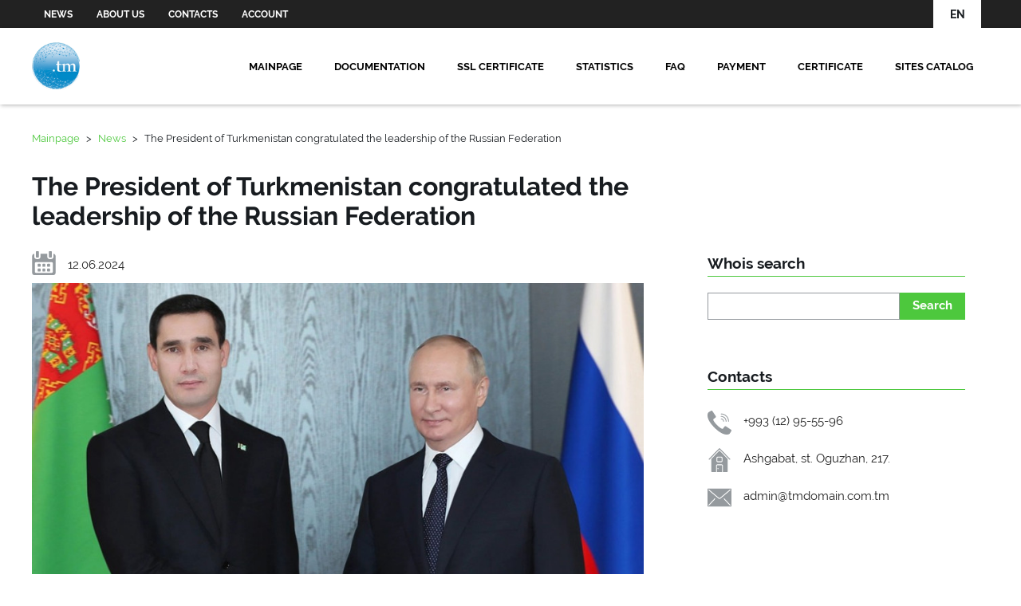

--- FILE ---
content_type: text/html; charset=UTF-8
request_url: https://tmdomain.com.tm/en/news/491
body_size: 13324
content:
<!DOCTYPE html>
<html lang="en">
<head>
    <meta charset="UTF-8">
    <meta name="viewport" content="width=device-width, initial-scale=1.0">
    <meta http-equiv="X-UA-Compatible" content="ie=edge">
    <link rel="stylesheet" href="https://tmdomain.com.tm/css/chartist.min.css">
    <link rel="stylesheet" href="https://tmdomain.com.tm/css/chartist-plugin-tooltip.css">
    <link rel="stylesheet" href="https://tmdomain.com.tm/css/app.css">
        <title>HJ "TÜRKMEN DOMEN"</title>

    <script src="https://tmdomain.com.tm/js/app.js" defer></script>
</head>
<body>

    <a href="javascript:" id="return-to-top"><img src="https://tmdomain.com.tm/img/icons/arrow_top.svg" alt=""></a>

    <section class="topbar">
        <div class="container">
            <div class="boxes menu-boxes-1">
                <div class="box">
                    <a href="https://tmdomain.com.tm/en/news" class="link">News</a>
                    <a href="https://tmdomain.com.tm/en/about" class="link">About us</a>
                    <a href="https://tmdomain.com.tm/en/contact" class="link">Contacts</a>
                    <a href="https://tmdomain.com.tm/en/account" class="link">Account</a>
                </div>
                <div class="box">
                    <ul class="languages">
                                                                                    <li>
                                    <a hreflang="tm" href="https://tmdomain.com.tm/tm/news/491"> TM </a>
                                </li>
                                                                                                                <li class="active">
                                    <a> EN </a>
                                </li>
                                
                                                                                                                <li>
                                    <a hreflang="ru" href="https://tmdomain.com.tm/ru/news/491"> RU </a>
                                </li>
                                                                            
                    </ul>
                    <!-- <a href="#" class="button" id="login-button">Войти</a>
                    <div class="login-container">
                        <form class="login-form">
                            <input type="text" placeholder="Username">
                            <input type="password" placeholder="Password">
                            <input type="submit" value="Войти" />
                            <a href="#" class="sublink">Забыли пароль?</a>
                            <a href="#" class="sublink">Зарегистрироваться</a>
                        </form>
                    </div> -->
                </div>
            </div>
        </div>
    </section>

    <nav 
        >
        <div class="container">
            <div class="content">
                <a href="https://tmdomain.com.tm/en" class="logo">
                    
                    <img src="/img/logo.png" alt="">
                </a>
                <div class="right_nav">
                    <ul class="menu">
                        <li><a href="https://tmdomain.com.tm/en">Mainpage</a></li>
                        <li><a href="https://tmdomain.com.tm/en/docs">Documentation</a></li>
                        <li><a href="https://tmdomain.com.tm/en/ssl">SSL certificate</a></li>
                        <li><a href="https://tmdomain.com.tm/en/statistic">Statistics</a></li>
                        <!-- <li><a href="#">ДОКУМЕНТЫ</a></li> -->
                        <li><a href="https://tmdomain.com.tm/en/faq">FAQ</a></li>
                        <li><a href="https://tmdomain.com.tm/en/payment">Payment</a></li>
                        <li><a href="https://tmdomain.com.tm/en/certificate">Certificate</a></li>
                        <li><a href="https://tmdomain.com.tm/en/catalog">Sites catalog</a></li>
                    </ul>
                    <div class="bg-links">
                        <ul class="nav-links">
                            <li><a href="https://tmdomain.com.tm/en">Mainpage</a></li>
                            <li><a href="https://tmdomain.com.tm/en/docs">Documentation</a></li>
                            <li><a href="https://tmdomain.com.tm/en/ssl">SSL certificate</a></li>
                            <li><a href="https://tmdomain.com.tm/en/statistic">Statistics</a></li>
                            <!-- <li><a href="#">ДОКУМЕНТЫ</a></li> -->
                            <li><a href="https://tmdomain.com.tm/en/faq">FAQ</a></li>
                            <li><a href="https://tmdomain.com.tm/en/payment">Payment</a></li>
                            <li><a href="https://tmdomain.com.tm/en/certificate">Certificate</a></li>
                            <li><a href="https://tmdomain.com.tm/en/catalog">Sites catalog</a></li>
                        </ul>
                    </div>
                    <div class="burger">
                        <div class="line1"></div>
                        <div class="line2"></div>
                        <div class="line3"></div>
                    </div>
                </div>
            </div>
        </div>
    </nav>

    	<section class="breadcrumbs">
        <div class="container">
            <div class="boxes">
                <a href="https://tmdomain.com.tm/en">Mainpage</a>
                <p class="separator">></p>
                <a href="https://tmdomain.com.tm/en/news">News</a>
                <p class="separator">></p>
                <p>The President of Turkmenistan congratulated the leadership of the Russian Federation</p>
            </div>
        </div>
    </section>

    <section class="page_content">
        <div class="container">
            <h2>The President of Turkmenistan congratulated the leadership of the Russian Federation</h2>
            <div class="boxes">
                <section class="flex-2 news-page pt0">
                    <p class="contacts calendar mb10">12.06.2024</p>
                    <img src="/upload/news/the-president-of-turkmenistan-congratulated-the-leadership-of-the-russian-federation-1c83e61d344700d36ad0564af509728b-xl.jpg" alt="" class="single-news-img">
                    <div class="mt30"><p>
President Serdar Berdimuhamedov, on behalf of the people and Government of Turkmenistan, as well as on his own behalf, sent heartfelt congratulations and best wishes to President of the Russian Federation Vladimir Putin, Chairman of the Government of the Russian Federation Mikhail Mishustin and all the people of the country on the occasion of Russia Day.
<br><br>
"With a sense of deep satisfaction, I would like to emphasize the high level and dynamics of the development of traditionally friendly relations between Turkmenistan and the Russian Federation, which represent a true example of trust, equality and mutual respect," the President of Turkmenistan stressed, expressing confidence that as a result of joint efforts, the strategic Turkmen–Russian partnership will continue to develop dynamically and deepen in in the spirit of mutually beneficial cooperation for the benefit of our countries and peoples.
<br><br>
The Head of State expressed wishes of good health, happiness and success to President Vladimir Putin and Prime Minister Mikhail Mishustin, and well–being and prosperity to the friendly people of the Russian Federation.
</p></div>
                </section>
                <section class="flex-1 sidebar">
    <div class="box">
        <h4 class="border-bottom">Whois search</h4>
        <form class="search" action="https://tmdomain.com.tm/en/domain" method="POST" id="search">
            <input type="hidden" name="_token" value="zDBoRLroeaZI6d5zY4sdhHYz5S9L1EMpMUQWqZRG">            <input type="text" name="domain">
            <a class="button" onclick="event.preventDefault();
    document.getElementById('search').submit();">Search</a>
        </form>
    </div>
    
        
    <div class="box">
    <h4 class="border-bottom">Contacts</h4>
    <p class="contacts phone">+993 (12) 95-55-96</p>
    <p class="contacts address">Ashgabat, st. Oguzhan, 217.</p>
    <p class="contacts email"><a href="mailto:turkmendomain@online.tm" class="contacts p0">admin@tmdomain.com.tm</a></p>
</div>
</section>            </div>
        </div>
    </section>


    <footer>
        <div class="container">
            <div class="boxes">
                <p>© 2026 HJ "TÜRKMEN DOMEN"</p>
            </div>
        </div>
    </footer>

    <script src="https://tmdomain.com.tm/js/jquery.min.js"></script>    
    <script src="https://tmdomain.com.tm/js/navigation.js"></script>

    <script>
        $('[name="radio"]').on('change', function() {
            var ischoice = this.value=='choice1';
            $('#ipAdress').prop('required', ischoice);
        });
    </script>

    <script>

         

            $(window).scroll(function(){ 

                var a = 40;
                var pos = $(window).scrollTop();
                if(pos > a) {
                    $("nav").css({
                        top: 0
                    });
                    $(".menu a").css({
                        padding: '10px 14px',
                    });
                    $("nav h3").css({
                        fontSize: '16pt'
                    });
                }
                else {
                    $("nav").css({
                        top: '35px'
                    });
                    $(".menu a").css({
                        padding: '15px 20px'
                    });
                    $("nav h3").css({
                        fontSize: '18pt'
                    });
                }
            });

        
    </script>

    <script>

        $(function () {
            $el_languages = $('.languages');
            $el_languages_li = $('.languages li:not(.active)');
            $el_languages.click(function () {
                $el_languages.find('li').show();
                $('.languages li').css('display', 'none');
            }, function () {
                $el_languages.find('li:not(.active)').hide();
                $('.languages li').css('display', 'block');
            });
            $(document).mouseup(e => {
                $el_languages_li.css('display', 'none');
            });
        });

        $(function() {
            var Accordion = function(el, multiple) {
                this.el = el || {};
                this.multiple = multiple || false;

                // Variables privadas
                var links = this.el.find('.link');
                // Evento
                links.on('click', {el: this.el, multiple: this.multiple}, this.dropdown)
            }
            Accordion.prototype.dropdown = function(e) {
                var $el = e.data.el;
                    $this = $(this),
                    $next = $this.next();

                $next.slideToggle();
                $this.parent().toggleClass('open');

                if (!e.data.multiple) {
                    $el.find('.submenu').not($next).slideUp().parent().removeClass('open');
                };
            }   

            var accordion = new Accordion($('#accordion'), false);
        });

        
        // ===== Scroll to Top ==== 
        $(window).scroll(function() {
            if ($(this).scrollTop() >= 50) {        // If page is scrolled more than 50px
                $('#return-to-top').fadeIn(200);    // Fade in the arrow
            } else {
                $('#return-to-top').fadeOut(200);   // Else fade out the arrow
            }
        });
        $('#return-to-top').click(function() {      // When arrow is clicked
            $('body,html').animate({
                scrollTop : 0                       // Scroll to top of body
            }, 900);
        });
    </script>

    <!-- Yandex.Metrika counter -->
    <script type="text/javascript" >
    (function(m,e,t,r,i,k,a){m[i]=m[i]||function(){(m[i].a=m[i].a||[]).push(arguments)};
    m[i].l=1*new Date();k=e.createElement(t),a=e.getElementsByTagName(t)[0],k.async=1,k.src=r,a.parentNode.insertBefore(k,a)})
    (window, document, "script", "https://mc.yandex.ru/metrika/tag.js", "ym");

    ym(67584007, "init", {
            clickmap:true,
            trackLinks:true,
            accurateTrackBounce:true,
            webvisor:true,
            ecommerce:"dataLayer"
    });
    </script>
    <noscript><div><img src="https://mc.yandex.ru/watch/67584007" style="position:absolute; left:-9999px;" alt="" /></div></noscript>
    <!-- /Yandex.Metrika counter -->


    <script>
        $( document ).ready(function() {
            

            $(window).click(function(event) {
                
                var target = $( event.target );

                if(target.is('.email') || target.is('.email img') || target.is('.email p')) {
                    if($('.links').css('display') == 'none') $('.links').show();
                    else $('.links').hide();
                } else {
                    if($('.links').css('display') == 'block') $('.links').hide();
                }
            })
        })
        
        
    </script>


    

    </body>
</html>

--- FILE ---
content_type: text/css
request_url: https://tmdomain.com.tm/css/app.css
body_size: 111461
content:
@charset "UTF-8";@font-face{font-family:latoregular;src:url(/fonts/Raleway-Regular.ttf) format("truetype")}@font-face{font-family:latobold;src:url(/fonts/Raleway-Bold.ttf) format("truetype")}

/*!
 * Font Awesome Free 5.12.0 by @fontawesome - https://fontawesome.com
 * License - https://fontawesome.com/license/free (Icons: CC BY 4.0, Fonts: SIL OFL 1.1, Code: MIT License)
 */.fa,.fab,.fad,.fal,.far,.fas{-moz-osx-font-smoothing:grayscale;-webkit-font-smoothing:antialiased;display:inline-block;font-style:normal;font-variant:normal;text-rendering:auto;line-height:1}.fa-lg{font-size:1.3333333333em;line-height:.75em;vertical-align:-.0667em}.fa-xs{font-size:.75em}.fa-sm{font-size:.875em}.fa-1x{font-size:1em}.fa-2x{font-size:2em}.fa-3x{font-size:3em}.fa-4x{font-size:4em}.fa-5x{font-size:5em}.fa-6x{font-size:6em}.fa-7x{font-size:7em}.fa-8x{font-size:8em}.fa-9x{font-size:9em}.fa-10x{font-size:10em}.fa-fw{text-align:center;width:1.25em}.fa-ul{list-style-type:none;margin-left:2.5em;padding-left:0}.fa-ul>li{position:relative}.fa-li{left:-2em;position:absolute;text-align:center;width:2em;line-height:inherit}.fa-border{border:.08em solid #eee;border-radius:.1em;padding:.2em .25em .15em}.fa-pull-left{float:left}.fa-pull-right{float:right}.fa.fa-pull-left,.fab.fa-pull-left,.fal.fa-pull-left,.far.fa-pull-left,.fas.fa-pull-left{margin-right:.3em}.fa.fa-pull-right,.fab.fa-pull-right,.fal.fa-pull-right,.far.fa-pull-right,.fas.fa-pull-right{margin-left:.3em}.fa-spin{-webkit-animation:fa-spin 2s linear infinite;animation:fa-spin 2s linear infinite}.fa-pulse{-webkit-animation:fa-spin 1s steps(8) infinite;animation:fa-spin 1s steps(8) infinite}@-webkit-keyframes fa-spin{0%{transform:rotate(0deg)}to{transform:rotate(1turn)}}@keyframes fa-spin{0%{transform:rotate(0deg)}to{transform:rotate(1turn)}}.fa-rotate-90{-ms-filter:"progid:DXImageTransform.Microsoft.BasicImage(rotation=1)";transform:rotate(90deg)}.fa-rotate-180{-ms-filter:"progid:DXImageTransform.Microsoft.BasicImage(rotation=2)";transform:rotate(180deg)}.fa-rotate-270{-ms-filter:"progid:DXImageTransform.Microsoft.BasicImage(rotation=3)";transform:rotate(270deg)}.fa-flip-horizontal{-ms-filter:"progid:DXImageTransform.Microsoft.BasicImage(rotation=0, mirror=1)";transform:scaleX(-1)}.fa-flip-vertical{transform:scaleY(-1)}.fa-flip-both,.fa-flip-horizontal.fa-flip-vertical,.fa-flip-vertical{-ms-filter:"progid:DXImageTransform.Microsoft.BasicImage(rotation=2, mirror=1)"}.fa-flip-both,.fa-flip-horizontal.fa-flip-vertical{transform:scale(-1)}:root .fa-flip-both,:root .fa-flip-horizontal,:root .fa-flip-vertical,:root .fa-rotate-90,:root .fa-rotate-180,:root .fa-rotate-270{filter:none}.fa-stack{display:inline-block;height:2em;line-height:2em;position:relative;vertical-align:middle;width:2.5em}.fa-stack-1x,.fa-stack-2x{left:0;position:absolute;text-align:center;width:100%}.fa-stack-1x{line-height:inherit}.fa-stack-2x{font-size:2em}.fa-inverse{color:#fff}.fa-500px:before{content:"\F26E"}.fa-accessible-icon:before{content:"\F368"}.fa-accusoft:before{content:"\F369"}.fa-acquisitions-incorporated:before{content:"\F6AF"}.fa-ad:before{content:"\F641"}.fa-address-book:before{content:"\F2B9"}.fa-address-card:before{content:"\F2BB"}.fa-adjust:before{content:"\F042"}.fa-adn:before{content:"\F170"}.fa-adobe:before{content:"\F778"}.fa-adversal:before{content:"\F36A"}.fa-affiliatetheme:before{content:"\F36B"}.fa-air-freshener:before{content:"\F5D0"}.fa-airbnb:before{content:"\F834"}.fa-algolia:before{content:"\F36C"}.fa-align-center:before{content:"\F037"}.fa-align-justify:before{content:"\F039"}.fa-align-left:before{content:"\F036"}.fa-align-right:before{content:"\F038"}.fa-alipay:before{content:"\F642"}.fa-allergies:before{content:"\F461"}.fa-amazon:before{content:"\F270"}.fa-amazon-pay:before{content:"\F42C"}.fa-ambulance:before{content:"\F0F9"}.fa-american-sign-language-interpreting:before{content:"\F2A3"}.fa-amilia:before{content:"\F36D"}.fa-anchor:before{content:"\F13D"}.fa-android:before{content:"\F17B"}.fa-angellist:before{content:"\F209"}.fa-angle-double-down:before{content:"\F103"}.fa-angle-double-left:before{content:"\F100"}.fa-angle-double-right:before{content:"\F101"}.fa-angle-double-up:before{content:"\F102"}.fa-angle-down:before{content:"\F107"}.fa-angle-left:before{content:"\F104"}.fa-angle-right:before{content:"\F105"}.fa-angle-up:before{content:"\F106"}.fa-angry:before{content:"\F556"}.fa-angrycreative:before{content:"\F36E"}.fa-angular:before{content:"\F420"}.fa-ankh:before{content:"\F644"}.fa-app-store:before{content:"\F36F"}.fa-app-store-ios:before{content:"\F370"}.fa-apper:before{content:"\F371"}.fa-apple:before{content:"\F179"}.fa-apple-alt:before{content:"\F5D1"}.fa-apple-pay:before{content:"\F415"}.fa-archive:before{content:"\F187"}.fa-archway:before{content:"\F557"}.fa-arrow-alt-circle-down:before{content:"\F358"}.fa-arrow-alt-circle-left:before{content:"\F359"}.fa-arrow-alt-circle-right:before{content:"\F35A"}.fa-arrow-alt-circle-up:before{content:"\F35B"}.fa-arrow-circle-down:before{content:"\F0AB"}.fa-arrow-circle-left:before{content:"\F0A8"}.fa-arrow-circle-right:before{content:"\F0A9"}.fa-arrow-circle-up:before{content:"\F0AA"}.fa-arrow-down:before{content:"\F063"}.fa-arrow-left:before{content:"\F060"}.fa-arrow-right:before{content:"\F061"}.fa-arrow-up:before{content:"\F062"}.fa-arrows-alt:before{content:"\F0B2"}.fa-arrows-alt-h:before{content:"\F337"}.fa-arrows-alt-v:before{content:"\F338"}.fa-artstation:before{content:"\F77A"}.fa-assistive-listening-systems:before{content:"\F2A2"}.fa-asterisk:before{content:"\F069"}.fa-asymmetrik:before{content:"\F372"}.fa-at:before{content:"\F1FA"}.fa-atlas:before{content:"\F558"}.fa-atlassian:before{content:"\F77B"}.fa-atom:before{content:"\F5D2"}.fa-audible:before{content:"\F373"}.fa-audio-description:before{content:"\F29E"}.fa-autoprefixer:before{content:"\F41C"}.fa-avianex:before{content:"\F374"}.fa-aviato:before{content:"\F421"}.fa-award:before{content:"\F559"}.fa-aws:before{content:"\F375"}.fa-baby:before{content:"\F77C"}.fa-baby-carriage:before{content:"\F77D"}.fa-backspace:before{content:"\F55A"}.fa-backward:before{content:"\F04A"}.fa-bacon:before{content:"\F7E5"}.fa-bahai:before{content:"\F666"}.fa-balance-scale:before{content:"\F24E"}.fa-balance-scale-left:before{content:"\F515"}.fa-balance-scale-right:before{content:"\F516"}.fa-ban:before{content:"\F05E"}.fa-band-aid:before{content:"\F462"}.fa-bandcamp:before{content:"\F2D5"}.fa-barcode:before{content:"\F02A"}.fa-bars:before{content:"\F0C9"}.fa-baseball-ball:before{content:"\F433"}.fa-basketball-ball:before{content:"\F434"}.fa-bath:before{content:"\F2CD"}.fa-battery-empty:before{content:"\F244"}.fa-battery-full:before{content:"\F240"}.fa-battery-half:before{content:"\F242"}.fa-battery-quarter:before{content:"\F243"}.fa-battery-three-quarters:before{content:"\F241"}.fa-battle-net:before{content:"\F835"}.fa-bed:before{content:"\F236"}.fa-beer:before{content:"\F0FC"}.fa-behance:before{content:"\F1B4"}.fa-behance-square:before{content:"\F1B5"}.fa-bell:before{content:"\F0F3"}.fa-bell-slash:before{content:"\F1F6"}.fa-bezier-curve:before{content:"\F55B"}.fa-bible:before{content:"\F647"}.fa-bicycle:before{content:"\F206"}.fa-biking:before{content:"\F84A"}.fa-bimobject:before{content:"\F378"}.fa-binoculars:before{content:"\F1E5"}.fa-biohazard:before{content:"\F780"}.fa-birthday-cake:before{content:"\F1FD"}.fa-bitbucket:before{content:"\F171"}.fa-bitcoin:before{content:"\F379"}.fa-bity:before{content:"\F37A"}.fa-black-tie:before{content:"\F27E"}.fa-blackberry:before{content:"\F37B"}.fa-blender:before{content:"\F517"}.fa-blender-phone:before{content:"\F6B6"}.fa-blind:before{content:"\F29D"}.fa-blog:before{content:"\F781"}.fa-blogger:before{content:"\F37C"}.fa-blogger-b:before{content:"\F37D"}.fa-bluetooth:before{content:"\F293"}.fa-bluetooth-b:before{content:"\F294"}.fa-bold:before{content:"\F032"}.fa-bolt:before{content:"\F0E7"}.fa-bomb:before{content:"\F1E2"}.fa-bone:before{content:"\F5D7"}.fa-bong:before{content:"\F55C"}.fa-book:before{content:"\F02D"}.fa-book-dead:before{content:"\F6B7"}.fa-book-medical:before{content:"\F7E6"}.fa-book-open:before{content:"\F518"}.fa-book-reader:before{content:"\F5DA"}.fa-bookmark:before{content:"\F02E"}.fa-bootstrap:before{content:"\F836"}.fa-border-all:before{content:"\F84C"}.fa-border-none:before{content:"\F850"}.fa-border-style:before{content:"\F853"}.fa-bowling-ball:before{content:"\F436"}.fa-box:before{content:"\F466"}.fa-box-open:before{content:"\F49E"}.fa-boxes:before{content:"\F468"}.fa-braille:before{content:"\F2A1"}.fa-brain:before{content:"\F5DC"}.fa-bread-slice:before{content:"\F7EC"}.fa-briefcase:before{content:"\F0B1"}.fa-briefcase-medical:before{content:"\F469"}.fa-broadcast-tower:before{content:"\F519"}.fa-broom:before{content:"\F51A"}.fa-brush:before{content:"\F55D"}.fa-btc:before{content:"\F15A"}.fa-buffer:before{content:"\F837"}.fa-bug:before{content:"\F188"}.fa-building:before{content:"\F1AD"}.fa-bullhorn:before{content:"\F0A1"}.fa-bullseye:before{content:"\F140"}.fa-burn:before{content:"\F46A"}.fa-buromobelexperte:before{content:"\F37F"}.fa-bus:before{content:"\F207"}.fa-bus-alt:before{content:"\F55E"}.fa-business-time:before{content:"\F64A"}.fa-buy-n-large:before{content:"\F8A6"}.fa-buysellads:before{content:"\F20D"}.fa-calculator:before{content:"\F1EC"}.fa-calendar:before{content:"\F133"}.fa-calendar-alt:before{content:"\F073"}.fa-calendar-check:before{content:"\F274"}.fa-calendar-day:before{content:"\F783"}.fa-calendar-minus:before{content:"\F272"}.fa-calendar-plus:before{content:"\F271"}.fa-calendar-times:before{content:"\F273"}.fa-calendar-week:before{content:"\F784"}.fa-camera:before{content:"\F030"}.fa-camera-retro:before{content:"\F083"}.fa-campground:before{content:"\F6BB"}.fa-canadian-maple-leaf:before{content:"\F785"}.fa-candy-cane:before{content:"\F786"}.fa-cannabis:before{content:"\F55F"}.fa-capsules:before{content:"\F46B"}.fa-car:before{content:"\F1B9"}.fa-car-alt:before{content:"\F5DE"}.fa-car-battery:before{content:"\F5DF"}.fa-car-crash:before{content:"\F5E1"}.fa-car-side:before{content:"\F5E4"}.fa-caravan:before{content:"\F8FF"}.fa-caret-down:before{content:"\F0D7"}.fa-caret-left:before{content:"\F0D9"}.fa-caret-right:before{content:"\F0DA"}.fa-caret-square-down:before{content:"\F150"}.fa-caret-square-left:before{content:"\F191"}.fa-caret-square-right:before{content:"\F152"}.fa-caret-square-up:before{content:"\F151"}.fa-caret-up:before{content:"\F0D8"}.fa-carrot:before{content:"\F787"}.fa-cart-arrow-down:before{content:"\F218"}.fa-cart-plus:before{content:"\F217"}.fa-cash-register:before{content:"\F788"}.fa-cat:before{content:"\F6BE"}.fa-cc-amazon-pay:before{content:"\F42D"}.fa-cc-amex:before{content:"\F1F3"}.fa-cc-apple-pay:before{content:"\F416"}.fa-cc-diners-club:before{content:"\F24C"}.fa-cc-discover:before{content:"\F1F2"}.fa-cc-jcb:before{content:"\F24B"}.fa-cc-mastercard:before{content:"\F1F1"}.fa-cc-paypal:before{content:"\F1F4"}.fa-cc-stripe:before{content:"\F1F5"}.fa-cc-visa:before{content:"\F1F0"}.fa-centercode:before{content:"\F380"}.fa-centos:before{content:"\F789"}.fa-certificate:before{content:"\F0A3"}.fa-chair:before{content:"\F6C0"}.fa-chalkboard:before{content:"\F51B"}.fa-chalkboard-teacher:before{content:"\F51C"}.fa-charging-station:before{content:"\F5E7"}.fa-chart-area:before{content:"\F1FE"}.fa-chart-bar:before{content:"\F080"}.fa-chart-line:before{content:"\F201"}.fa-chart-pie:before{content:"\F200"}.fa-check:before{content:"\F00C"}.fa-check-circle:before{content:"\F058"}.fa-check-double:before{content:"\F560"}.fa-check-square:before{content:"\F14A"}.fa-cheese:before{content:"\F7EF"}.fa-chess:before{content:"\F439"}.fa-chess-bishop:before{content:"\F43A"}.fa-chess-board:before{content:"\F43C"}.fa-chess-king:before{content:"\F43F"}.fa-chess-knight:before{content:"\F441"}.fa-chess-pawn:before{content:"\F443"}.fa-chess-queen:before{content:"\F445"}.fa-chess-rook:before{content:"\F447"}.fa-chevron-circle-down:before{content:"\F13A"}.fa-chevron-circle-left:before{content:"\F137"}.fa-chevron-circle-right:before{content:"\F138"}.fa-chevron-circle-up:before{content:"\F139"}.fa-chevron-down:before{content:"\F078"}.fa-chevron-left:before{content:"\F053"}.fa-chevron-right:before{content:"\F054"}.fa-chevron-up:before{content:"\F077"}.fa-child:before{content:"\F1AE"}.fa-chrome:before{content:"\F268"}.fa-chromecast:before{content:"\F838"}.fa-church:before{content:"\F51D"}.fa-circle:before{content:"\F111"}.fa-circle-notch:before{content:"\F1CE"}.fa-city:before{content:"\F64F"}.fa-clinic-medical:before{content:"\F7F2"}.fa-clipboard:before{content:"\F328"}.fa-clipboard-check:before{content:"\F46C"}.fa-clipboard-list:before{content:"\F46D"}.fa-clock:before{content:"\F017"}.fa-clone:before{content:"\F24D"}.fa-closed-captioning:before{content:"\F20A"}.fa-cloud:before{content:"\F0C2"}.fa-cloud-download-alt:before{content:"\F381"}.fa-cloud-meatball:before{content:"\F73B"}.fa-cloud-moon:before{content:"\F6C3"}.fa-cloud-moon-rain:before{content:"\F73C"}.fa-cloud-rain:before{content:"\F73D"}.fa-cloud-showers-heavy:before{content:"\F740"}.fa-cloud-sun:before{content:"\F6C4"}.fa-cloud-sun-rain:before{content:"\F743"}.fa-cloud-upload-alt:before{content:"\F382"}.fa-cloudscale:before{content:"\F383"}.fa-cloudsmith:before{content:"\F384"}.fa-cloudversify:before{content:"\F385"}.fa-cocktail:before{content:"\F561"}.fa-code:before{content:"\F121"}.fa-code-branch:before{content:"\F126"}.fa-codepen:before{content:"\F1CB"}.fa-codiepie:before{content:"\F284"}.fa-coffee:before{content:"\F0F4"}.fa-cog:before{content:"\F013"}.fa-cogs:before{content:"\F085"}.fa-coins:before{content:"\F51E"}.fa-columns:before{content:"\F0DB"}.fa-comment:before{content:"\F075"}.fa-comment-alt:before{content:"\F27A"}.fa-comment-dollar:before{content:"\F651"}.fa-comment-dots:before{content:"\F4AD"}.fa-comment-medical:before{content:"\F7F5"}.fa-comment-slash:before{content:"\F4B3"}.fa-comments:before{content:"\F086"}.fa-comments-dollar:before{content:"\F653"}.fa-compact-disc:before{content:"\F51F"}.fa-compass:before{content:"\F14E"}.fa-compress:before{content:"\F066"}.fa-compress-alt:before{content:"\F422"}.fa-compress-arrows-alt:before{content:"\F78C"}.fa-concierge-bell:before{content:"\F562"}.fa-confluence:before{content:"\F78D"}.fa-connectdevelop:before{content:"\F20E"}.fa-contao:before{content:"\F26D"}.fa-cookie:before{content:"\F563"}.fa-cookie-bite:before{content:"\F564"}.fa-copy:before{content:"\F0C5"}.fa-copyright:before{content:"\F1F9"}.fa-cotton-bureau:before{content:"\F89E"}.fa-couch:before{content:"\F4B8"}.fa-cpanel:before{content:"\F388"}.fa-creative-commons:before{content:"\F25E"}.fa-creative-commons-by:before{content:"\F4E7"}.fa-creative-commons-nc:before{content:"\F4E8"}.fa-creative-commons-nc-eu:before{content:"\F4E9"}.fa-creative-commons-nc-jp:before{content:"\F4EA"}.fa-creative-commons-nd:before{content:"\F4EB"}.fa-creative-commons-pd:before{content:"\F4EC"}.fa-creative-commons-pd-alt:before{content:"\F4ED"}.fa-creative-commons-remix:before{content:"\F4EE"}.fa-creative-commons-sa:before{content:"\F4EF"}.fa-creative-commons-sampling:before{content:"\F4F0"}.fa-creative-commons-sampling-plus:before{content:"\F4F1"}.fa-creative-commons-share:before{content:"\F4F2"}.fa-creative-commons-zero:before{content:"\F4F3"}.fa-credit-card:before{content:"\F09D"}.fa-critical-role:before{content:"\F6C9"}.fa-crop:before{content:"\F125"}.fa-crop-alt:before{content:"\F565"}.fa-cross:before{content:"\F654"}.fa-crosshairs:before{content:"\F05B"}.fa-crow:before{content:"\F520"}.fa-crown:before{content:"\F521"}.fa-crutch:before{content:"\F7F7"}.fa-css3:before{content:"\F13C"}.fa-css3-alt:before{content:"\F38B"}.fa-cube:before{content:"\F1B2"}.fa-cubes:before{content:"\F1B3"}.fa-cut:before{content:"\F0C4"}.fa-cuttlefish:before{content:"\F38C"}.fa-d-and-d:before{content:"\F38D"}.fa-d-and-d-beyond:before{content:"\F6CA"}.fa-dashcube:before{content:"\F210"}.fa-database:before{content:"\F1C0"}.fa-deaf:before{content:"\F2A4"}.fa-delicious:before{content:"\F1A5"}.fa-democrat:before{content:"\F747"}.fa-deploydog:before{content:"\F38E"}.fa-deskpro:before{content:"\F38F"}.fa-desktop:before{content:"\F108"}.fa-dev:before{content:"\F6CC"}.fa-deviantart:before{content:"\F1BD"}.fa-dharmachakra:before{content:"\F655"}.fa-dhl:before{content:"\F790"}.fa-diagnoses:before{content:"\F470"}.fa-diaspora:before{content:"\F791"}.fa-dice:before{content:"\F522"}.fa-dice-d20:before{content:"\F6CF"}.fa-dice-d6:before{content:"\F6D1"}.fa-dice-five:before{content:"\F523"}.fa-dice-four:before{content:"\F524"}.fa-dice-one:before{content:"\F525"}.fa-dice-six:before{content:"\F526"}.fa-dice-three:before{content:"\F527"}.fa-dice-two:before{content:"\F528"}.fa-digg:before{content:"\F1A6"}.fa-digital-ocean:before{content:"\F391"}.fa-digital-tachograph:before{content:"\F566"}.fa-directions:before{content:"\F5EB"}.fa-discord:before{content:"\F392"}.fa-discourse:before{content:"\F393"}.fa-divide:before{content:"\F529"}.fa-dizzy:before{content:"\F567"}.fa-dna:before{content:"\F471"}.fa-dochub:before{content:"\F394"}.fa-docker:before{content:"\F395"}.fa-dog:before{content:"\F6D3"}.fa-dollar-sign:before{content:"\F155"}.fa-dolly:before{content:"\F472"}.fa-dolly-flatbed:before{content:"\F474"}.fa-donate:before{content:"\F4B9"}.fa-door-closed:before{content:"\F52A"}.fa-door-open:before{content:"\F52B"}.fa-dot-circle:before{content:"\F192"}.fa-dove:before{content:"\F4BA"}.fa-download:before{content:"\F019"}.fa-draft2digital:before{content:"\F396"}.fa-drafting-compass:before{content:"\F568"}.fa-dragon:before{content:"\F6D5"}.fa-draw-polygon:before{content:"\F5EE"}.fa-dribbble:before{content:"\F17D"}.fa-dribbble-square:before{content:"\F397"}.fa-dropbox:before{content:"\F16B"}.fa-drum:before{content:"\F569"}.fa-drum-steelpan:before{content:"\F56A"}.fa-drumstick-bite:before{content:"\F6D7"}.fa-drupal:before{content:"\F1A9"}.fa-dumbbell:before{content:"\F44B"}.fa-dumpster:before{content:"\F793"}.fa-dumpster-fire:before{content:"\F794"}.fa-dungeon:before{content:"\F6D9"}.fa-dyalog:before{content:"\F399"}.fa-earlybirds:before{content:"\F39A"}.fa-ebay:before{content:"\F4F4"}.fa-edge:before{content:"\F282"}.fa-edit:before{content:"\F044"}.fa-egg:before{content:"\F7FB"}.fa-eject:before{content:"\F052"}.fa-elementor:before{content:"\F430"}.fa-ellipsis-h:before{content:"\F141"}.fa-ellipsis-v:before{content:"\F142"}.fa-ello:before{content:"\F5F1"}.fa-ember:before{content:"\F423"}.fa-empire:before{content:"\F1D1"}.fa-envelope:before{content:"\F0E0"}.fa-envelope-open:before{content:"\F2B6"}.fa-envelope-open-text:before{content:"\F658"}.fa-envelope-square:before{content:"\F199"}.fa-envira:before{content:"\F299"}.fa-equals:before{content:"\F52C"}.fa-eraser:before{content:"\F12D"}.fa-erlang:before{content:"\F39D"}.fa-ethereum:before{content:"\F42E"}.fa-ethernet:before{content:"\F796"}.fa-etsy:before{content:"\F2D7"}.fa-euro-sign:before{content:"\F153"}.fa-evernote:before{content:"\F839"}.fa-exchange-alt:before{content:"\F362"}.fa-exclamation:before{content:"\F12A"}.fa-exclamation-circle:before{content:"\F06A"}.fa-exclamation-triangle:before{content:"\F071"}.fa-expand:before{content:"\F065"}.fa-expand-alt:before{content:"\F424"}.fa-expand-arrows-alt:before{content:"\F31E"}.fa-expeditedssl:before{content:"\F23E"}.fa-external-link-alt:before{content:"\F35D"}.fa-external-link-square-alt:before{content:"\F360"}.fa-eye:before{content:"\F06E"}.fa-eye-dropper:before{content:"\F1FB"}.fa-eye-slash:before{content:"\F070"}.fa-facebook:before{content:"\F09A"}.fa-facebook-f:before{content:"\F39E"}.fa-facebook-messenger:before{content:"\F39F"}.fa-facebook-square:before{content:"\F082"}.fa-fan:before{content:"\F863"}.fa-fantasy-flight-games:before{content:"\F6DC"}.fa-fast-backward:before{content:"\F049"}.fa-fast-forward:before{content:"\F050"}.fa-fax:before{content:"\F1AC"}.fa-feather:before{content:"\F52D"}.fa-feather-alt:before{content:"\F56B"}.fa-fedex:before{content:"\F797"}.fa-fedora:before{content:"\F798"}.fa-female:before{content:"\F182"}.fa-fighter-jet:before{content:"\F0FB"}.fa-figma:before{content:"\F799"}.fa-file:before{content:"\F15B"}.fa-file-alt:before{content:"\F15C"}.fa-file-archive:before{content:"\F1C6"}.fa-file-audio:before{content:"\F1C7"}.fa-file-code:before{content:"\F1C9"}.fa-file-contract:before{content:"\F56C"}.fa-file-csv:before{content:"\F6DD"}.fa-file-download:before{content:"\F56D"}.fa-file-excel:before{content:"\F1C3"}.fa-file-export:before{content:"\F56E"}.fa-file-image:before{content:"\F1C5"}.fa-file-import:before{content:"\F56F"}.fa-file-invoice:before{content:"\F570"}.fa-file-invoice-dollar:before{content:"\F571"}.fa-file-medical:before{content:"\F477"}.fa-file-medical-alt:before{content:"\F478"}.fa-file-pdf:before{content:"\F1C1"}.fa-file-powerpoint:before{content:"\F1C4"}.fa-file-prescription:before{content:"\F572"}.fa-file-signature:before{content:"\F573"}.fa-file-upload:before{content:"\F574"}.fa-file-video:before{content:"\F1C8"}.fa-file-word:before{content:"\F1C2"}.fa-fill:before{content:"\F575"}.fa-fill-drip:before{content:"\F576"}.fa-film:before{content:"\F008"}.fa-filter:before{content:"\F0B0"}.fa-fingerprint:before{content:"\F577"}.fa-fire:before{content:"\F06D"}.fa-fire-alt:before{content:"\F7E4"}.fa-fire-extinguisher:before{content:"\F134"}.fa-firefox:before{content:"\F269"}.fa-firefox-browser:before{content:"\F907"}.fa-first-aid:before{content:"\F479"}.fa-first-order:before{content:"\F2B0"}.fa-first-order-alt:before{content:"\F50A"}.fa-firstdraft:before{content:"\F3A1"}.fa-fish:before{content:"\F578"}.fa-fist-raised:before{content:"\F6DE"}.fa-flag:before{content:"\F024"}.fa-flag-checkered:before{content:"\F11E"}.fa-flag-usa:before{content:"\F74D"}.fa-flask:before{content:"\F0C3"}.fa-flickr:before{content:"\F16E"}.fa-flipboard:before{content:"\F44D"}.fa-flushed:before{content:"\F579"}.fa-fly:before{content:"\F417"}.fa-folder:before{content:"\F07B"}.fa-folder-minus:before{content:"\F65D"}.fa-folder-open:before{content:"\F07C"}.fa-folder-plus:before{content:"\F65E"}.fa-font:before{content:"\F031"}.fa-font-awesome:before{content:"\F2B4"}.fa-font-awesome-alt:before{content:"\F35C"}.fa-font-awesome-flag:before{content:"\F425"}.fa-font-awesome-logo-full:before{content:"\F4E6"}.fa-fonticons:before{content:"\F280"}.fa-fonticons-fi:before{content:"\F3A2"}.fa-football-ball:before{content:"\F44E"}.fa-fort-awesome:before{content:"\F286"}.fa-fort-awesome-alt:before{content:"\F3A3"}.fa-forumbee:before{content:"\F211"}.fa-forward:before{content:"\F04E"}.fa-foursquare:before{content:"\F180"}.fa-free-code-camp:before{content:"\F2C5"}.fa-freebsd:before{content:"\F3A4"}.fa-frog:before{content:"\F52E"}.fa-frown:before{content:"\F119"}.fa-frown-open:before{content:"\F57A"}.fa-fulcrum:before{content:"\F50B"}.fa-funnel-dollar:before{content:"\F662"}.fa-futbol:before{content:"\F1E3"}.fa-galactic-republic:before{content:"\F50C"}.fa-galactic-senate:before{content:"\F50D"}.fa-gamepad:before{content:"\F11B"}.fa-gas-pump:before{content:"\F52F"}.fa-gavel:before{content:"\F0E3"}.fa-gem:before{content:"\F3A5"}.fa-genderless:before{content:"\F22D"}.fa-get-pocket:before{content:"\F265"}.fa-gg:before{content:"\F260"}.fa-gg-circle:before{content:"\F261"}.fa-ghost:before{content:"\F6E2"}.fa-gift:before{content:"\F06B"}.fa-gifts:before{content:"\F79C"}.fa-git:before{content:"\F1D3"}.fa-git-alt:before{content:"\F841"}.fa-git-square:before{content:"\F1D2"}.fa-github:before{content:"\F09B"}.fa-github-alt:before{content:"\F113"}.fa-github-square:before{content:"\F092"}.fa-gitkraken:before{content:"\F3A6"}.fa-gitlab:before{content:"\F296"}.fa-gitter:before{content:"\F426"}.fa-glass-cheers:before{content:"\F79F"}.fa-glass-martini:before{content:"\F000"}.fa-glass-martini-alt:before{content:"\F57B"}.fa-glass-whiskey:before{content:"\F7A0"}.fa-glasses:before{content:"\F530"}.fa-glide:before{content:"\F2A5"}.fa-glide-g:before{content:"\F2A6"}.fa-globe:before{content:"\F0AC"}.fa-globe-africa:before{content:"\F57C"}.fa-globe-americas:before{content:"\F57D"}.fa-globe-asia:before{content:"\F57E"}.fa-globe-europe:before{content:"\F7A2"}.fa-gofore:before{content:"\F3A7"}.fa-golf-ball:before{content:"\F450"}.fa-goodreads:before{content:"\F3A8"}.fa-goodreads-g:before{content:"\F3A9"}.fa-google:before{content:"\F1A0"}.fa-google-drive:before{content:"\F3AA"}.fa-google-play:before{content:"\F3AB"}.fa-google-plus:before{content:"\F2B3"}.fa-google-plus-g:before{content:"\F0D5"}.fa-google-plus-square:before{content:"\F0D4"}.fa-google-wallet:before{content:"\F1EE"}.fa-gopuram:before{content:"\F664"}.fa-graduation-cap:before{content:"\F19D"}.fa-gratipay:before{content:"\F184"}.fa-grav:before{content:"\F2D6"}.fa-greater-than:before{content:"\F531"}.fa-greater-than-equal:before{content:"\F532"}.fa-grimace:before{content:"\F57F"}.fa-grin:before{content:"\F580"}.fa-grin-alt:before{content:"\F581"}.fa-grin-beam:before{content:"\F582"}.fa-grin-beam-sweat:before{content:"\F583"}.fa-grin-hearts:before{content:"\F584"}.fa-grin-squint:before{content:"\F585"}.fa-grin-squint-tears:before{content:"\F586"}.fa-grin-stars:before{content:"\F587"}.fa-grin-tears:before{content:"\F588"}.fa-grin-tongue:before{content:"\F589"}.fa-grin-tongue-squint:before{content:"\F58A"}.fa-grin-tongue-wink:before{content:"\F58B"}.fa-grin-wink:before{content:"\F58C"}.fa-grip-horizontal:before{content:"\F58D"}.fa-grip-lines:before{content:"\F7A4"}.fa-grip-lines-vertical:before{content:"\F7A5"}.fa-grip-vertical:before{content:"\F58E"}.fa-gripfire:before{content:"\F3AC"}.fa-grunt:before{content:"\F3AD"}.fa-guitar:before{content:"\F7A6"}.fa-gulp:before{content:"\F3AE"}.fa-h-square:before{content:"\F0FD"}.fa-hacker-news:before{content:"\F1D4"}.fa-hacker-news-square:before{content:"\F3AF"}.fa-hackerrank:before{content:"\F5F7"}.fa-hamburger:before{content:"\F805"}.fa-hammer:before{content:"\F6E3"}.fa-hamsa:before{content:"\F665"}.fa-hand-holding:before{content:"\F4BD"}.fa-hand-holding-heart:before{content:"\F4BE"}.fa-hand-holding-usd:before{content:"\F4C0"}.fa-hand-lizard:before{content:"\F258"}.fa-hand-middle-finger:before{content:"\F806"}.fa-hand-paper:before{content:"\F256"}.fa-hand-peace:before{content:"\F25B"}.fa-hand-point-down:before{content:"\F0A7"}.fa-hand-point-left:before{content:"\F0A5"}.fa-hand-point-right:before{content:"\F0A4"}.fa-hand-point-up:before{content:"\F0A6"}.fa-hand-pointer:before{content:"\F25A"}.fa-hand-rock:before{content:"\F255"}.fa-hand-scissors:before{content:"\F257"}.fa-hand-spock:before{content:"\F259"}.fa-hands:before{content:"\F4C2"}.fa-hands-helping:before{content:"\F4C4"}.fa-handshake:before{content:"\F2B5"}.fa-hanukiah:before{content:"\F6E6"}.fa-hard-hat:before{content:"\F807"}.fa-hashtag:before{content:"\F292"}.fa-hat-cowboy:before{content:"\F8C0"}.fa-hat-cowboy-side:before{content:"\F8C1"}.fa-hat-wizard:before{content:"\F6E8"}.fa-hdd:before{content:"\F0A0"}.fa-heading:before{content:"\F1DC"}.fa-headphones:before{content:"\F025"}.fa-headphones-alt:before{content:"\F58F"}.fa-headset:before{content:"\F590"}.fa-heart:before{content:"\F004"}.fa-heart-broken:before{content:"\F7A9"}.fa-heartbeat:before{content:"\F21E"}.fa-helicopter:before{content:"\F533"}.fa-highlighter:before{content:"\F591"}.fa-hiking:before{content:"\F6EC"}.fa-hippo:before{content:"\F6ED"}.fa-hips:before{content:"\F452"}.fa-hire-a-helper:before{content:"\F3B0"}.fa-history:before{content:"\F1DA"}.fa-hockey-puck:before{content:"\F453"}.fa-holly-berry:before{content:"\F7AA"}.fa-home:before{content:"\F015"}.fa-hooli:before{content:"\F427"}.fa-hornbill:before{content:"\F592"}.fa-horse:before{content:"\F6F0"}.fa-horse-head:before{content:"\F7AB"}.fa-hospital:before{content:"\F0F8"}.fa-hospital-alt:before{content:"\F47D"}.fa-hospital-symbol:before{content:"\F47E"}.fa-hot-tub:before{content:"\F593"}.fa-hotdog:before{content:"\F80F"}.fa-hotel:before{content:"\F594"}.fa-hotjar:before{content:"\F3B1"}.fa-hourglass:before{content:"\F254"}.fa-hourglass-end:before{content:"\F253"}.fa-hourglass-half:before{content:"\F252"}.fa-hourglass-start:before{content:"\F251"}.fa-house-damage:before{content:"\F6F1"}.fa-houzz:before{content:"\F27C"}.fa-hryvnia:before{content:"\F6F2"}.fa-html5:before{content:"\F13B"}.fa-hubspot:before{content:"\F3B2"}.fa-i-cursor:before{content:"\F246"}.fa-ice-cream:before{content:"\F810"}.fa-icicles:before{content:"\F7AD"}.fa-icons:before{content:"\F86D"}.fa-id-badge:before{content:"\F2C1"}.fa-id-card:before{content:"\F2C2"}.fa-id-card-alt:before{content:"\F47F"}.fa-ideal:before{content:"\F913"}.fa-igloo:before{content:"\F7AE"}.fa-image:before{content:"\F03E"}.fa-images:before{content:"\F302"}.fa-imdb:before{content:"\F2D8"}.fa-inbox:before{content:"\F01C"}.fa-indent:before{content:"\F03C"}.fa-industry:before{content:"\F275"}.fa-infinity:before{content:"\F534"}.fa-info:before{content:"\F129"}.fa-info-circle:before{content:"\F05A"}.fa-instagram:before{content:"\F16D"}.fa-intercom:before{content:"\F7AF"}.fa-internet-explorer:before{content:"\F26B"}.fa-invision:before{content:"\F7B0"}.fa-ioxhost:before{content:"\F208"}.fa-italic:before{content:"\F033"}.fa-itch-io:before{content:"\F83A"}.fa-itunes:before{content:"\F3B4"}.fa-itunes-note:before{content:"\F3B5"}.fa-java:before{content:"\F4E4"}.fa-jedi:before{content:"\F669"}.fa-jedi-order:before{content:"\F50E"}.fa-jenkins:before{content:"\F3B6"}.fa-jira:before{content:"\F7B1"}.fa-joget:before{content:"\F3B7"}.fa-joint:before{content:"\F595"}.fa-joomla:before{content:"\F1AA"}.fa-journal-whills:before{content:"\F66A"}.fa-js:before{content:"\F3B8"}.fa-js-square:before{content:"\F3B9"}.fa-jsfiddle:before{content:"\F1CC"}.fa-kaaba:before{content:"\F66B"}.fa-kaggle:before{content:"\F5FA"}.fa-key:before{content:"\F084"}.fa-keybase:before{content:"\F4F5"}.fa-keyboard:before{content:"\F11C"}.fa-keycdn:before{content:"\F3BA"}.fa-khanda:before{content:"\F66D"}.fa-kickstarter:before{content:"\F3BB"}.fa-kickstarter-k:before{content:"\F3BC"}.fa-kiss:before{content:"\F596"}.fa-kiss-beam:before{content:"\F597"}.fa-kiss-wink-heart:before{content:"\F598"}.fa-kiwi-bird:before{content:"\F535"}.fa-korvue:before{content:"\F42F"}.fa-landmark:before{content:"\F66F"}.fa-language:before{content:"\F1AB"}.fa-laptop:before{content:"\F109"}.fa-laptop-code:before{content:"\F5FC"}.fa-laptop-medical:before{content:"\F812"}.fa-laravel:before{content:"\F3BD"}.fa-lastfm:before{content:"\F202"}.fa-lastfm-square:before{content:"\F203"}.fa-laugh:before{content:"\F599"}.fa-laugh-beam:before{content:"\F59A"}.fa-laugh-squint:before{content:"\F59B"}.fa-laugh-wink:before{content:"\F59C"}.fa-layer-group:before{content:"\F5FD"}.fa-leaf:before{content:"\F06C"}.fa-leanpub:before{content:"\F212"}.fa-lemon:before{content:"\F094"}.fa-less:before{content:"\F41D"}.fa-less-than:before{content:"\F536"}.fa-less-than-equal:before{content:"\F537"}.fa-level-down-alt:before{content:"\F3BE"}.fa-level-up-alt:before{content:"\F3BF"}.fa-life-ring:before{content:"\F1CD"}.fa-lightbulb:before{content:"\F0EB"}.fa-line:before{content:"\F3C0"}.fa-link:before{content:"\F0C1"}.fa-linkedin:before{content:"\F08C"}.fa-linkedin-in:before{content:"\F0E1"}.fa-linode:before{content:"\F2B8"}.fa-linux:before{content:"\F17C"}.fa-lira-sign:before{content:"\F195"}.fa-list:before{content:"\F03A"}.fa-list-alt:before{content:"\F022"}.fa-list-ol:before{content:"\F0CB"}.fa-list-ul:before{content:"\F0CA"}.fa-location-arrow:before{content:"\F124"}.fa-lock:before{content:"\F023"}.fa-lock-open:before{content:"\F3C1"}.fa-long-arrow-alt-down:before{content:"\F309"}.fa-long-arrow-alt-left:before{content:"\F30A"}.fa-long-arrow-alt-right:before{content:"\F30B"}.fa-long-arrow-alt-up:before{content:"\F30C"}.fa-low-vision:before{content:"\F2A8"}.fa-luggage-cart:before{content:"\F59D"}.fa-lyft:before{content:"\F3C3"}.fa-magento:before{content:"\F3C4"}.fa-magic:before{content:"\F0D0"}.fa-magnet:before{content:"\F076"}.fa-mail-bulk:before{content:"\F674"}.fa-mailchimp:before{content:"\F59E"}.fa-male:before{content:"\F183"}.fa-mandalorian:before{content:"\F50F"}.fa-map:before{content:"\F279"}.fa-map-marked:before{content:"\F59F"}.fa-map-marked-alt:before{content:"\F5A0"}.fa-map-marker:before{content:"\F041"}.fa-map-marker-alt:before{content:"\F3C5"}.fa-map-pin:before{content:"\F276"}.fa-map-signs:before{content:"\F277"}.fa-markdown:before{content:"\F60F"}.fa-marker:before{content:"\F5A1"}.fa-mars:before{content:"\F222"}.fa-mars-double:before{content:"\F227"}.fa-mars-stroke:before{content:"\F229"}.fa-mars-stroke-h:before{content:"\F22B"}.fa-mars-stroke-v:before{content:"\F22A"}.fa-mask:before{content:"\F6FA"}.fa-mastodon:before{content:"\F4F6"}.fa-maxcdn:before{content:"\F136"}.fa-mdb:before{content:"\F8CA"}.fa-medal:before{content:"\F5A2"}.fa-medapps:before{content:"\F3C6"}.fa-medium:before{content:"\F23A"}.fa-medium-m:before{content:"\F3C7"}.fa-medkit:before{content:"\F0FA"}.fa-medrt:before{content:"\F3C8"}.fa-meetup:before{content:"\F2E0"}.fa-megaport:before{content:"\F5A3"}.fa-meh:before{content:"\F11A"}.fa-meh-blank:before{content:"\F5A4"}.fa-meh-rolling-eyes:before{content:"\F5A5"}.fa-memory:before{content:"\F538"}.fa-mendeley:before{content:"\F7B3"}.fa-menorah:before{content:"\F676"}.fa-mercury:before{content:"\F223"}.fa-meteor:before{content:"\F753"}.fa-microblog:before{content:"\F91A"}.fa-microchip:before{content:"\F2DB"}.fa-microphone:before{content:"\F130"}.fa-microphone-alt:before{content:"\F3C9"}.fa-microphone-alt-slash:before{content:"\F539"}.fa-microphone-slash:before{content:"\F131"}.fa-microscope:before{content:"\F610"}.fa-microsoft:before{content:"\F3CA"}.fa-minus:before{content:"\F068"}.fa-minus-circle:before{content:"\F056"}.fa-minus-square:before{content:"\F146"}.fa-mitten:before{content:"\F7B5"}.fa-mix:before{content:"\F3CB"}.fa-mixcloud:before{content:"\F289"}.fa-mizuni:before{content:"\F3CC"}.fa-mobile:before{content:"\F10B"}.fa-mobile-alt:before{content:"\F3CD"}.fa-modx:before{content:"\F285"}.fa-monero:before{content:"\F3D0"}.fa-money-bill:before{content:"\F0D6"}.fa-money-bill-alt:before{content:"\F3D1"}.fa-money-bill-wave:before{content:"\F53A"}.fa-money-bill-wave-alt:before{content:"\F53B"}.fa-money-check:before{content:"\F53C"}.fa-money-check-alt:before{content:"\F53D"}.fa-monument:before{content:"\F5A6"}.fa-moon:before{content:"\F186"}.fa-mortar-pestle:before{content:"\F5A7"}.fa-mosque:before{content:"\F678"}.fa-motorcycle:before{content:"\F21C"}.fa-mountain:before{content:"\F6FC"}.fa-mouse:before{content:"\F8CC"}.fa-mouse-pointer:before{content:"\F245"}.fa-mug-hot:before{content:"\F7B6"}.fa-music:before{content:"\F001"}.fa-napster:before{content:"\F3D2"}.fa-neos:before{content:"\F612"}.fa-network-wired:before{content:"\F6FF"}.fa-neuter:before{content:"\F22C"}.fa-newspaper:before{content:"\F1EA"}.fa-nimblr:before{content:"\F5A8"}.fa-node:before{content:"\F419"}.fa-node-js:before{content:"\F3D3"}.fa-not-equal:before{content:"\F53E"}.fa-notes-medical:before{content:"\F481"}.fa-npm:before{content:"\F3D4"}.fa-ns8:before{content:"\F3D5"}.fa-nutritionix:before{content:"\F3D6"}.fa-object-group:before{content:"\F247"}.fa-object-ungroup:before{content:"\F248"}.fa-odnoklassniki:before{content:"\F263"}.fa-odnoklassniki-square:before{content:"\F264"}.fa-oil-can:before{content:"\F613"}.fa-old-republic:before{content:"\F510"}.fa-om:before{content:"\F679"}.fa-opencart:before{content:"\F23D"}.fa-openid:before{content:"\F19B"}.fa-opera:before{content:"\F26A"}.fa-optin-monster:before{content:"\F23C"}.fa-orcid:before{content:"\F8D2"}.fa-osi:before{content:"\F41A"}.fa-otter:before{content:"\F700"}.fa-outdent:before{content:"\F03B"}.fa-page4:before{content:"\F3D7"}.fa-pagelines:before{content:"\F18C"}.fa-pager:before{content:"\F815"}.fa-paint-brush:before{content:"\F1FC"}.fa-paint-roller:before{content:"\F5AA"}.fa-palette:before{content:"\F53F"}.fa-palfed:before{content:"\F3D8"}.fa-pallet:before{content:"\F482"}.fa-paper-plane:before{content:"\F1D8"}.fa-paperclip:before{content:"\F0C6"}.fa-parachute-box:before{content:"\F4CD"}.fa-paragraph:before{content:"\F1DD"}.fa-parking:before{content:"\F540"}.fa-passport:before{content:"\F5AB"}.fa-pastafarianism:before{content:"\F67B"}.fa-paste:before{content:"\F0EA"}.fa-patreon:before{content:"\F3D9"}.fa-pause:before{content:"\F04C"}.fa-pause-circle:before{content:"\F28B"}.fa-paw:before{content:"\F1B0"}.fa-paypal:before{content:"\F1ED"}.fa-peace:before{content:"\F67C"}.fa-pen:before{content:"\F304"}.fa-pen-alt:before{content:"\F305"}.fa-pen-fancy:before{content:"\F5AC"}.fa-pen-nib:before{content:"\F5AD"}.fa-pen-square:before{content:"\F14B"}.fa-pencil-alt:before{content:"\F303"}.fa-pencil-ruler:before{content:"\F5AE"}.fa-penny-arcade:before{content:"\F704"}.fa-people-carry:before{content:"\F4CE"}.fa-pepper-hot:before{content:"\F816"}.fa-percent:before{content:"\F295"}.fa-percentage:before{content:"\F541"}.fa-periscope:before{content:"\F3DA"}.fa-person-booth:before{content:"\F756"}.fa-phabricator:before{content:"\F3DB"}.fa-phoenix-framework:before{content:"\F3DC"}.fa-phoenix-squadron:before{content:"\F511"}.fa-phone:before{content:"\F095"}.fa-phone-alt:before{content:"\F879"}.fa-phone-slash:before{content:"\F3DD"}.fa-phone-square:before{content:"\F098"}.fa-phone-square-alt:before{content:"\F87B"}.fa-phone-volume:before{content:"\F2A0"}.fa-photo-video:before{content:"\F87C"}.fa-php:before{content:"\F457"}.fa-pied-piper:before{content:"\F2AE"}.fa-pied-piper-alt:before{content:"\F1A8"}.fa-pied-piper-hat:before{content:"\F4E5"}.fa-pied-piper-pp:before{content:"\F1A7"}.fa-pied-piper-square:before{content:"\F91E"}.fa-piggy-bank:before{content:"\F4D3"}.fa-pills:before{content:"\F484"}.fa-pinterest:before{content:"\F0D2"}.fa-pinterest-p:before{content:"\F231"}.fa-pinterest-square:before{content:"\F0D3"}.fa-pizza-slice:before{content:"\F818"}.fa-place-of-worship:before{content:"\F67F"}.fa-plane:before{content:"\F072"}.fa-plane-arrival:before{content:"\F5AF"}.fa-plane-departure:before{content:"\F5B0"}.fa-play:before{content:"\F04B"}.fa-play-circle:before{content:"\F144"}.fa-playstation:before{content:"\F3DF"}.fa-plug:before{content:"\F1E6"}.fa-plus:before{content:"\F067"}.fa-plus-circle:before{content:"\F055"}.fa-plus-square:before{content:"\F0FE"}.fa-podcast:before{content:"\F2CE"}.fa-poll:before{content:"\F681"}.fa-poll-h:before{content:"\F682"}.fa-poo:before{content:"\F2FE"}.fa-poo-storm:before{content:"\F75A"}.fa-poop:before{content:"\F619"}.fa-portrait:before{content:"\F3E0"}.fa-pound-sign:before{content:"\F154"}.fa-power-off:before{content:"\F011"}.fa-pray:before{content:"\F683"}.fa-praying-hands:before{content:"\F684"}.fa-prescription:before{content:"\F5B1"}.fa-prescription-bottle:before{content:"\F485"}.fa-prescription-bottle-alt:before{content:"\F486"}.fa-print:before{content:"\F02F"}.fa-procedures:before{content:"\F487"}.fa-product-hunt:before{content:"\F288"}.fa-project-diagram:before{content:"\F542"}.fa-pushed:before{content:"\F3E1"}.fa-puzzle-piece:before{content:"\F12E"}.fa-python:before{content:"\F3E2"}.fa-qq:before{content:"\F1D6"}.fa-qrcode:before{content:"\F029"}.fa-question:before{content:"\F128"}.fa-question-circle:before{content:"\F059"}.fa-quidditch:before{content:"\F458"}.fa-quinscape:before{content:"\F459"}.fa-quora:before{content:"\F2C4"}.fa-quote-left:before{content:"\F10D"}.fa-quote-right:before{content:"\F10E"}.fa-quran:before{content:"\F687"}.fa-r-project:before{content:"\F4F7"}.fa-radiation:before{content:"\F7B9"}.fa-radiation-alt:before{content:"\F7BA"}.fa-rainbow:before{content:"\F75B"}.fa-random:before{content:"\F074"}.fa-raspberry-pi:before{content:"\F7BB"}.fa-ravelry:before{content:"\F2D9"}.fa-react:before{content:"\F41B"}.fa-reacteurope:before{content:"\F75D"}.fa-readme:before{content:"\F4D5"}.fa-rebel:before{content:"\F1D0"}.fa-receipt:before{content:"\F543"}.fa-record-vinyl:before{content:"\F8D9"}.fa-recycle:before{content:"\F1B8"}.fa-red-river:before{content:"\F3E3"}.fa-reddit:before{content:"\F1A1"}.fa-reddit-alien:before{content:"\F281"}.fa-reddit-square:before{content:"\F1A2"}.fa-redhat:before{content:"\F7BC"}.fa-redo:before{content:"\F01E"}.fa-redo-alt:before{content:"\F2F9"}.fa-registered:before{content:"\F25D"}.fa-remove-format:before{content:"\F87D"}.fa-renren:before{content:"\F18B"}.fa-reply:before{content:"\F3E5"}.fa-reply-all:before{content:"\F122"}.fa-replyd:before{content:"\F3E6"}.fa-republican:before{content:"\F75E"}.fa-researchgate:before{content:"\F4F8"}.fa-resolving:before{content:"\F3E7"}.fa-restroom:before{content:"\F7BD"}.fa-retweet:before{content:"\F079"}.fa-rev:before{content:"\F5B2"}.fa-ribbon:before{content:"\F4D6"}.fa-ring:before{content:"\F70B"}.fa-road:before{content:"\F018"}.fa-robot:before{content:"\F544"}.fa-rocket:before{content:"\F135"}.fa-rocketchat:before{content:"\F3E8"}.fa-rockrms:before{content:"\F3E9"}.fa-route:before{content:"\F4D7"}.fa-rss:before{content:"\F09E"}.fa-rss-square:before{content:"\F143"}.fa-ruble-sign:before{content:"\F158"}.fa-ruler:before{content:"\F545"}.fa-ruler-combined:before{content:"\F546"}.fa-ruler-horizontal:before{content:"\F547"}.fa-ruler-vertical:before{content:"\F548"}.fa-running:before{content:"\F70C"}.fa-rupee-sign:before{content:"\F156"}.fa-sad-cry:before{content:"\F5B3"}.fa-sad-tear:before{content:"\F5B4"}.fa-safari:before{content:"\F267"}.fa-salesforce:before{content:"\F83B"}.fa-sass:before{content:"\F41E"}.fa-satellite:before{content:"\F7BF"}.fa-satellite-dish:before{content:"\F7C0"}.fa-save:before{content:"\F0C7"}.fa-schlix:before{content:"\F3EA"}.fa-school:before{content:"\F549"}.fa-screwdriver:before{content:"\F54A"}.fa-scribd:before{content:"\F28A"}.fa-scroll:before{content:"\F70E"}.fa-sd-card:before{content:"\F7C2"}.fa-search:before{content:"\F002"}.fa-search-dollar:before{content:"\F688"}.fa-search-location:before{content:"\F689"}.fa-search-minus:before{content:"\F010"}.fa-search-plus:before{content:"\F00E"}.fa-searchengin:before{content:"\F3EB"}.fa-seedling:before{content:"\F4D8"}.fa-sellcast:before{content:"\F2DA"}.fa-sellsy:before{content:"\F213"}.fa-server:before{content:"\F233"}.fa-servicestack:before{content:"\F3EC"}.fa-shapes:before{content:"\F61F"}.fa-share:before{content:"\F064"}.fa-share-alt:before{content:"\F1E0"}.fa-share-alt-square:before{content:"\F1E1"}.fa-share-square:before{content:"\F14D"}.fa-shekel-sign:before{content:"\F20B"}.fa-shield-alt:before{content:"\F3ED"}.fa-ship:before{content:"\F21A"}.fa-shipping-fast:before{content:"\F48B"}.fa-shirtsinbulk:before{content:"\F214"}.fa-shoe-prints:before{content:"\F54B"}.fa-shopping-bag:before{content:"\F290"}.fa-shopping-basket:before{content:"\F291"}.fa-shopping-cart:before{content:"\F07A"}.fa-shopware:before{content:"\F5B5"}.fa-shower:before{content:"\F2CC"}.fa-shuttle-van:before{content:"\F5B6"}.fa-sign:before{content:"\F4D9"}.fa-sign-in-alt:before{content:"\F2F6"}.fa-sign-language:before{content:"\F2A7"}.fa-sign-out-alt:before{content:"\F2F5"}.fa-signal:before{content:"\F012"}.fa-signature:before{content:"\F5B7"}.fa-sim-card:before{content:"\F7C4"}.fa-simplybuilt:before{content:"\F215"}.fa-sistrix:before{content:"\F3EE"}.fa-sitemap:before{content:"\F0E8"}.fa-sith:before{content:"\F512"}.fa-skating:before{content:"\F7C5"}.fa-sketch:before{content:"\F7C6"}.fa-skiing:before{content:"\F7C9"}.fa-skiing-nordic:before{content:"\F7CA"}.fa-skull:before{content:"\F54C"}.fa-skull-crossbones:before{content:"\F714"}.fa-skyatlas:before{content:"\F216"}.fa-skype:before{content:"\F17E"}.fa-slack:before{content:"\F198"}.fa-slack-hash:before{content:"\F3EF"}.fa-slash:before{content:"\F715"}.fa-sleigh:before{content:"\F7CC"}.fa-sliders-h:before{content:"\F1DE"}.fa-slideshare:before{content:"\F1E7"}.fa-smile:before{content:"\F118"}.fa-smile-beam:before{content:"\F5B8"}.fa-smile-wink:before{content:"\F4DA"}.fa-smog:before{content:"\F75F"}.fa-smoking:before{content:"\F48D"}.fa-smoking-ban:before{content:"\F54D"}.fa-sms:before{content:"\F7CD"}.fa-snapchat:before{content:"\F2AB"}.fa-snapchat-ghost:before{content:"\F2AC"}.fa-snapchat-square:before{content:"\F2AD"}.fa-snowboarding:before{content:"\F7CE"}.fa-snowflake:before{content:"\F2DC"}.fa-snowman:before{content:"\F7D0"}.fa-snowplow:before{content:"\F7D2"}.fa-socks:before{content:"\F696"}.fa-solar-panel:before{content:"\F5BA"}.fa-sort:before{content:"\F0DC"}.fa-sort-alpha-down:before{content:"\F15D"}.fa-sort-alpha-down-alt:before{content:"\F881"}.fa-sort-alpha-up:before{content:"\F15E"}.fa-sort-alpha-up-alt:before{content:"\F882"}.fa-sort-amount-down:before{content:"\F160"}.fa-sort-amount-down-alt:before{content:"\F884"}.fa-sort-amount-up:before{content:"\F161"}.fa-sort-amount-up-alt:before{content:"\F885"}.fa-sort-down:before{content:"\F0DD"}.fa-sort-numeric-down:before{content:"\F162"}.fa-sort-numeric-down-alt:before{content:"\F886"}.fa-sort-numeric-up:before{content:"\F163"}.fa-sort-numeric-up-alt:before{content:"\F887"}.fa-sort-up:before{content:"\F0DE"}.fa-soundcloud:before{content:"\F1BE"}.fa-sourcetree:before{content:"\F7D3"}.fa-spa:before{content:"\F5BB"}.fa-space-shuttle:before{content:"\F197"}.fa-speakap:before{content:"\F3F3"}.fa-speaker-deck:before{content:"\F83C"}.fa-spell-check:before{content:"\F891"}.fa-spider:before{content:"\F717"}.fa-spinner:before{content:"\F110"}.fa-splotch:before{content:"\F5BC"}.fa-spotify:before{content:"\F1BC"}.fa-spray-can:before{content:"\F5BD"}.fa-square:before{content:"\F0C8"}.fa-square-full:before{content:"\F45C"}.fa-square-root-alt:before{content:"\F698"}.fa-squarespace:before{content:"\F5BE"}.fa-stack-exchange:before{content:"\F18D"}.fa-stack-overflow:before{content:"\F16C"}.fa-stackpath:before{content:"\F842"}.fa-stamp:before{content:"\F5BF"}.fa-star:before{content:"\F005"}.fa-star-and-crescent:before{content:"\F699"}.fa-star-half:before{content:"\F089"}.fa-star-half-alt:before{content:"\F5C0"}.fa-star-of-david:before{content:"\F69A"}.fa-star-of-life:before{content:"\F621"}.fa-staylinked:before{content:"\F3F5"}.fa-steam:before{content:"\F1B6"}.fa-steam-square:before{content:"\F1B7"}.fa-steam-symbol:before{content:"\F3F6"}.fa-step-backward:before{content:"\F048"}.fa-step-forward:before{content:"\F051"}.fa-stethoscope:before{content:"\F0F1"}.fa-sticker-mule:before{content:"\F3F7"}.fa-sticky-note:before{content:"\F249"}.fa-stop:before{content:"\F04D"}.fa-stop-circle:before{content:"\F28D"}.fa-stopwatch:before{content:"\F2F2"}.fa-store:before{content:"\F54E"}.fa-store-alt:before{content:"\F54F"}.fa-strava:before{content:"\F428"}.fa-stream:before{content:"\F550"}.fa-street-view:before{content:"\F21D"}.fa-strikethrough:before{content:"\F0CC"}.fa-stripe:before{content:"\F429"}.fa-stripe-s:before{content:"\F42A"}.fa-stroopwafel:before{content:"\F551"}.fa-studiovinari:before{content:"\F3F8"}.fa-stumbleupon:before{content:"\F1A4"}.fa-stumbleupon-circle:before{content:"\F1A3"}.fa-subscript:before{content:"\F12C"}.fa-subway:before{content:"\F239"}.fa-suitcase:before{content:"\F0F2"}.fa-suitcase-rolling:before{content:"\F5C1"}.fa-sun:before{content:"\F185"}.fa-superpowers:before{content:"\F2DD"}.fa-superscript:before{content:"\F12B"}.fa-supple:before{content:"\F3F9"}.fa-surprise:before{content:"\F5C2"}.fa-suse:before{content:"\F7D6"}.fa-swatchbook:before{content:"\F5C3"}.fa-swift:before{content:"\F8E1"}.fa-swimmer:before{content:"\F5C4"}.fa-swimming-pool:before{content:"\F5C5"}.fa-symfony:before{content:"\F83D"}.fa-synagogue:before{content:"\F69B"}.fa-sync:before{content:"\F021"}.fa-sync-alt:before{content:"\F2F1"}.fa-syringe:before{content:"\F48E"}.fa-table:before{content:"\F0CE"}.fa-table-tennis:before{content:"\F45D"}.fa-tablet:before{content:"\F10A"}.fa-tablet-alt:before{content:"\F3FA"}.fa-tablets:before{content:"\F490"}.fa-tachometer-alt:before{content:"\F3FD"}.fa-tag:before{content:"\F02B"}.fa-tags:before{content:"\F02C"}.fa-tape:before{content:"\F4DB"}.fa-tasks:before{content:"\F0AE"}.fa-taxi:before{content:"\F1BA"}.fa-teamspeak:before{content:"\F4F9"}.fa-teeth:before{content:"\F62E"}.fa-teeth-open:before{content:"\F62F"}.fa-telegram:before{content:"\F2C6"}.fa-telegram-plane:before{content:"\F3FE"}.fa-temperature-high:before{content:"\F769"}.fa-temperature-low:before{content:"\F76B"}.fa-tencent-weibo:before{content:"\F1D5"}.fa-tenge:before{content:"\F7D7"}.fa-terminal:before{content:"\F120"}.fa-text-height:before{content:"\F034"}.fa-text-width:before{content:"\F035"}.fa-th:before{content:"\F00A"}.fa-th-large:before{content:"\F009"}.fa-th-list:before{content:"\F00B"}.fa-the-red-yeti:before{content:"\F69D"}.fa-theater-masks:before{content:"\F630"}.fa-themeco:before{content:"\F5C6"}.fa-themeisle:before{content:"\F2B2"}.fa-thermometer:before{content:"\F491"}.fa-thermometer-empty:before{content:"\F2CB"}.fa-thermometer-full:before{content:"\F2C7"}.fa-thermometer-half:before{content:"\F2C9"}.fa-thermometer-quarter:before{content:"\F2CA"}.fa-thermometer-three-quarters:before{content:"\F2C8"}.fa-think-peaks:before{content:"\F731"}.fa-thumbs-down:before{content:"\F165"}.fa-thumbs-up:before{content:"\F164"}.fa-thumbtack:before{content:"\F08D"}.fa-ticket-alt:before{content:"\F3FF"}.fa-times:before{content:"\F00D"}.fa-times-circle:before{content:"\F057"}.fa-tint:before{content:"\F043"}.fa-tint-slash:before{content:"\F5C7"}.fa-tired:before{content:"\F5C8"}.fa-toggle-off:before{content:"\F204"}.fa-toggle-on:before{content:"\F205"}.fa-toilet:before{content:"\F7D8"}.fa-toilet-paper:before{content:"\F71E"}.fa-toolbox:before{content:"\F552"}.fa-tools:before{content:"\F7D9"}.fa-tooth:before{content:"\F5C9"}.fa-torah:before{content:"\F6A0"}.fa-torii-gate:before{content:"\F6A1"}.fa-tractor:before{content:"\F722"}.fa-trade-federation:before{content:"\F513"}.fa-trademark:before{content:"\F25C"}.fa-traffic-light:before{content:"\F637"}.fa-trailer:before{content:"\F941"}.fa-train:before{content:"\F238"}.fa-tram:before{content:"\F7DA"}.fa-transgender:before{content:"\F224"}.fa-transgender-alt:before{content:"\F225"}.fa-trash:before{content:"\F1F8"}.fa-trash-alt:before{content:"\F2ED"}.fa-trash-restore:before{content:"\F829"}.fa-trash-restore-alt:before{content:"\F82A"}.fa-tree:before{content:"\F1BB"}.fa-trello:before{content:"\F181"}.fa-tripadvisor:before{content:"\F262"}.fa-trophy:before{content:"\F091"}.fa-truck:before{content:"\F0D1"}.fa-truck-loading:before{content:"\F4DE"}.fa-truck-monster:before{content:"\F63B"}.fa-truck-moving:before{content:"\F4DF"}.fa-truck-pickup:before{content:"\F63C"}.fa-tshirt:before{content:"\F553"}.fa-tty:before{content:"\F1E4"}.fa-tumblr:before{content:"\F173"}.fa-tumblr-square:before{content:"\F174"}.fa-tv:before{content:"\F26C"}.fa-twitch:before{content:"\F1E8"}.fa-twitter:before{content:"\F099"}.fa-twitter-square:before{content:"\F081"}.fa-typo3:before{content:"\F42B"}.fa-uber:before{content:"\F402"}.fa-ubuntu:before{content:"\F7DF"}.fa-uikit:before{content:"\F403"}.fa-umbraco:before{content:"\F8E8"}.fa-umbrella:before{content:"\F0E9"}.fa-umbrella-beach:before{content:"\F5CA"}.fa-underline:before{content:"\F0CD"}.fa-undo:before{content:"\F0E2"}.fa-undo-alt:before{content:"\F2EA"}.fa-uniregistry:before{content:"\F404"}.fa-unity:before{content:"\F949"}.fa-universal-access:before{content:"\F29A"}.fa-university:before{content:"\F19C"}.fa-unlink:before{content:"\F127"}.fa-unlock:before{content:"\F09C"}.fa-unlock-alt:before{content:"\F13E"}.fa-untappd:before{content:"\F405"}.fa-upload:before{content:"\F093"}.fa-ups:before{content:"\F7E0"}.fa-usb:before{content:"\F287"}.fa-user:before{content:"\F007"}.fa-user-alt:before{content:"\F406"}.fa-user-alt-slash:before{content:"\F4FA"}.fa-user-astronaut:before{content:"\F4FB"}.fa-user-check:before{content:"\F4FC"}.fa-user-circle:before{content:"\F2BD"}.fa-user-clock:before{content:"\F4FD"}.fa-user-cog:before{content:"\F4FE"}.fa-user-edit:before{content:"\F4FF"}.fa-user-friends:before{content:"\F500"}.fa-user-graduate:before{content:"\F501"}.fa-user-injured:before{content:"\F728"}.fa-user-lock:before{content:"\F502"}.fa-user-md:before{content:"\F0F0"}.fa-user-minus:before{content:"\F503"}.fa-user-ninja:before{content:"\F504"}.fa-user-nurse:before{content:"\F82F"}.fa-user-plus:before{content:"\F234"}.fa-user-secret:before{content:"\F21B"}.fa-user-shield:before{content:"\F505"}.fa-user-slash:before{content:"\F506"}.fa-user-tag:before{content:"\F507"}.fa-user-tie:before{content:"\F508"}.fa-user-times:before{content:"\F235"}.fa-users:before{content:"\F0C0"}.fa-users-cog:before{content:"\F509"}.fa-usps:before{content:"\F7E1"}.fa-ussunnah:before{content:"\F407"}.fa-utensil-spoon:before{content:"\F2E5"}.fa-utensils:before{content:"\F2E7"}.fa-vaadin:before{content:"\F408"}.fa-vector-square:before{content:"\F5CB"}.fa-venus:before{content:"\F221"}.fa-venus-double:before{content:"\F226"}.fa-venus-mars:before{content:"\F228"}.fa-viacoin:before{content:"\F237"}.fa-viadeo:before{content:"\F2A9"}.fa-viadeo-square:before{content:"\F2AA"}.fa-vial:before{content:"\F492"}.fa-vials:before{content:"\F493"}.fa-viber:before{content:"\F409"}.fa-video:before{content:"\F03D"}.fa-video-slash:before{content:"\F4E2"}.fa-vihara:before{content:"\F6A7"}.fa-vimeo:before{content:"\F40A"}.fa-vimeo-square:before{content:"\F194"}.fa-vimeo-v:before{content:"\F27D"}.fa-vine:before{content:"\F1CA"}.fa-vk:before{content:"\F189"}.fa-vnv:before{content:"\F40B"}.fa-voicemail:before{content:"\F897"}.fa-volleyball-ball:before{content:"\F45F"}.fa-volume-down:before{content:"\F027"}.fa-volume-mute:before{content:"\F6A9"}.fa-volume-off:before{content:"\F026"}.fa-volume-up:before{content:"\F028"}.fa-vote-yea:before{content:"\F772"}.fa-vr-cardboard:before{content:"\F729"}.fa-vuejs:before{content:"\F41F"}.fa-walking:before{content:"\F554"}.fa-wallet:before{content:"\F555"}.fa-warehouse:before{content:"\F494"}.fa-water:before{content:"\F773"}.fa-wave-square:before{content:"\F83E"}.fa-waze:before{content:"\F83F"}.fa-weebly:before{content:"\F5CC"}.fa-weibo:before{content:"\F18A"}.fa-weight:before{content:"\F496"}.fa-weight-hanging:before{content:"\F5CD"}.fa-weixin:before{content:"\F1D7"}.fa-whatsapp:before{content:"\F232"}.fa-whatsapp-square:before{content:"\F40C"}.fa-wheelchair:before{content:"\F193"}.fa-whmcs:before{content:"\F40D"}.fa-wifi:before{content:"\F1EB"}.fa-wikipedia-w:before{content:"\F266"}.fa-wind:before{content:"\F72E"}.fa-window-close:before{content:"\F410"}.fa-window-maximize:before{content:"\F2D0"}.fa-window-minimize:before{content:"\F2D1"}.fa-window-restore:before{content:"\F2D2"}.fa-windows:before{content:"\F17A"}.fa-wine-bottle:before{content:"\F72F"}.fa-wine-glass:before{content:"\F4E3"}.fa-wine-glass-alt:before{content:"\F5CE"}.fa-wix:before{content:"\F5CF"}.fa-wizards-of-the-coast:before{content:"\F730"}.fa-wolf-pack-battalion:before{content:"\F514"}.fa-won-sign:before{content:"\F159"}.fa-wordpress:before{content:"\F19A"}.fa-wordpress-simple:before{content:"\F411"}.fa-wpbeginner:before{content:"\F297"}.fa-wpexplorer:before{content:"\F2DE"}.fa-wpforms:before{content:"\F298"}.fa-wpressr:before{content:"\F3E4"}.fa-wrench:before{content:"\F0AD"}.fa-x-ray:before{content:"\F497"}.fa-xbox:before{content:"\F412"}.fa-xing:before{content:"\F168"}.fa-xing-square:before{content:"\F169"}.fa-y-combinator:before{content:"\F23B"}.fa-yahoo:before{content:"\F19E"}.fa-yammer:before{content:"\F840"}.fa-yandex:before{content:"\F413"}.fa-yandex-international:before{content:"\F414"}.fa-yarn:before{content:"\F7E3"}.fa-yelp:before{content:"\F1E9"}.fa-yen-sign:before{content:"\F157"}.fa-yin-yang:before{content:"\F6AD"}.fa-yoast:before{content:"\F2B1"}.fa-youtube:before{content:"\F167"}.fa-youtube-square:before{content:"\F431"}.fa-zhihu:before{content:"\F63F"}.sr-only{border:0;clip:rect(0,0,0,0);height:1px;margin:-1px;overflow:hidden;padding:0;position:absolute;width:1px}.sr-only-focusable:active,.sr-only-focusable:focus{clip:auto;height:auto;margin:0;overflow:visible;position:static;width:auto}

/*!
 * Font Awesome Free 5.12.0 by @fontawesome - https://fontawesome.com
 * License - https://fontawesome.com/license/free (Icons: CC BY 4.0, Fonts: SIL OFL 1.1, Code: MIT License)
 */@font-face{font-family:Font Awesome\ 5 Free;font-style:normal;font-weight:900;font-display:auto;src:url(/fonts/fa-solid-900.eot?7fb1cdd9c3b889161216a13267b55fe2);src:url(/fonts/fa-solid-900.eot?7fb1cdd9c3b889161216a13267b55fe2) format("embedded-opentype"),url(/fonts/fa-solid-900.woff2?f6121be597a72928f54e7ab5b95512a1) format("woff2"),url(/fonts/fa-solid-900.woff?93f284548b42ab76fe3fd03a9d3a2180) format("woff"),url(/fonts/fa-solid-900.ttf?2aa6edf8f296a43b32df35f330b7c81c) format("truetype"),url(/fonts/fa-solid-900.svg?7a5de9b08012e4da40504f2cf126a351) format("svg")}.fa,.fas{font-family:Font Awesome\ 5 Free;font-weight:900}

/*!
 * Font Awesome Free 5.12.0 by @fontawesome - https://fontawesome.com
 * License - https://fontawesome.com/license/free (Icons: CC BY 4.0, Fonts: SIL OFL 1.1, Code: MIT License)
 */@font-face{font-family:Font Awesome\ 5 Brands;font-style:normal;font-weight:400;font-display:auto;src:url(/fonts/fa-brands-400.eot?088a34f78f530102fd9661173b4a4f26);src:url(/fonts/fa-brands-400.eot?088a34f78f530102fd9661173b4a4f26) format("embedded-opentype"),url(/fonts/fa-brands-400.woff2?822d94f19fe57477865209e1242a3c63) format("woff2"),url(/fonts/fa-brands-400.woff?f4920c94c0861c537f72ba36590f6362) format("woff"),url(/fonts/fa-brands-400.ttf?273dc9bf9778fd37fa61357645d46a28) format("truetype"),url(/fonts/fa-brands-400.svg?d72293118cda50ec50c39957d9d836d0) format("svg")}.fab{font-family:Font Awesome\ 5 Brands}a,h1,h2,h3,h4,h5,p,span{margin:0;padding:0;color:#181c20}a,h1,h2,h3,h4,input{font-family:latobold,sans-serif}h5,h6,input,label,li,option,p,select,span,td,textarea,th,ul{font-family:latoregular,sans-serif}h1{font-size:30pt}h2{font-size:24pt}h3{font-size:18pt}h4{font-size:14pt}a,h5,input,li,option,p,span,textarea,ul{font-size:12pt}@media (max-width:768px){h1{font-size:20pt}h2{font-size:16pt}h3{font-size:14pt}h4{font-size:12pt}h5,p,span{font-size:10pt}}.p10{padding:10px}.pt10{padding-top:10px}.pb10{padding-bottom:10px}.pr10{padding-right:10px}.pl10{padding-left:10px}.p20{padding:20px}.pt20{padding-top:20px}.pb20{padding-bottom:20px}.pr20{padding-right:20px}.pl20{padding-left:20px}.p30{padding:30px}.pt30{padding-top:30px}.pb30{padding-bottom:30px}.pr30{padding-right:30px}.pl30{padding-left:30px}.p40{padding:40px}.pt40{padding-top:40px}.pb40{padding-bottom:40px}.pr40{padding-right:40px}.pl40{padding-left:40px}.m10{margin:10px}.mt10{margin-top:10px}.mb10{margin-bottom:10px}.mr10{margin-right:10px}.ml10{margin-left:10px}.m20{margin:20px}.mt20{margin-top:20px}.mb20{margin-bottom:20px}.mr20{margin-right:20px}.ml20{margin-left:20px}.m30{margin:30px}.mt30{margin-top:30px}.mb30{margin-bottom:30px}.mr30{margin-right:30px}.ml30{margin-left:30px}.m40{margin:40px}.mt40{margin-top:40px}.mb40{margin-bottom:40px}.mr40{margin-right:40px}.ml40{margin-left:40px}.mb80{margin-bottom:80px}.mt80{margin-top:80px}.pt0{padding-top:0!important}.p0{padding:0!important}.row{display:flex;flex-direction:row}.column{display:flex;flex-direction:column}.spacebetween{justify-content:space-between}.justifycenter{justify-content:center}.justifystart{justify-content:flex-start!important}.aligncenter{align-items:center}.alignbaseline{align-items:baseline}.flex{display:flex}.relative{position:relative}.absolute{position:absolute}.text-right{text-align:right}.text-center{text-align:center}.text-justify{text-align:justify}.right_nav{display:flex;flex-direction:row;align-items:center}.navbar__links{display:flex;flex-flow:row nowrap;margin-right:30px;margin-bottom:10px;list-style:none}.navbar__links a{margin-left:15px}.navbar__links .active a{color:#4dc83d!important}.bg-links{height:100vh;width:100%;background-color:#000;transform:translateX(100%);transition:transform .2s ease-out;position:fixed;right:0;top:0;margin:0;z-index:900;display:none}@media (max-width:991.98px){.bg-links{display:block}}.nav-links{justify-content:space-between;position:absolute;right:0;top:0;height:80vh;display:flex;flex-direction:column;width:95%;transform:translateX(100%);transition:transform .2s ease-out;margin:0;padding-left:50px;z-index:900}.nav-links li{list-style:none;opacity:0;padding-left:30px;width:100%}.nav-links li:first-child{padding-top:85px}.burger div{width:23px;height:2px;background-color:#4dc83d;margin:5px;transition:all .6s ease}.burger{display:none;cursor:pointer;z-index:902;transition:.4s ease-in}@media (max-width:991.98px){.burger{display:block}}.nav-active{transform:translateX(0)}@-webkit-keyframes navLinkFade{0%{opacity:0;transform:translateX(50px)}to{opacity:.8;transform:translateX(0)}}@keyframes navLinkFade{0%{opacity:0;transform:translateX(50px)}to{opacity:.8;transform:translateX(0)}}.toggle .line1{transform:rotate(-45deg) translate(-4px,5px)}.toggle .line2{opacity:0}.toggle .line3{transform:rotate(45deg) translate(-5px,-6px)}ol,ul{list-style:none}.languages{margin:0 10px 0 0;z-index:9999;padding:0;display:block;position:relative;justify-content:center;align-items:center;height:35px}.languages li{display:none;list-style-type:none;margin-bottom:1px}.languages li a{background:#fff;color:#181c20;display:flex;justify-content:center;align-items:center;font-size:.85em;text-align:center;width:60px;height:35px;z-index:9998}.languages li a:hover{background:none repeat scroll 0 0 #4dc83d;border:none;color:#fff}.languages li.active{display:block}.scrollbar{height:600px;width:400px;overflow-y:scroll}#style-4::-webkit-scrollbar-track{box-shadow:inset 0 0 6px rgba(0,0,0,.3);background-color:#f5f5f5}#style-4::-webkit-scrollbar{width:6px;background-color:#f5f5f5}#style-4::-webkit-scrollbar-thumb{background-color:#959a9e;border:2px solid #959a9e}*{font-family:latoregular}body{width:100%;padding:0;margin:0;box-sizing:border-box;background:#fff;overflow-x:hidden}:active,:focus,:hover{outline:0;outline-offset:0}.thin{font-family:latoregular}a{outline:0;color:#181c20}a,a:hover{text-decoration:none}.button{display:inline-block;padding:7px 15px;color:#fff;font-size:11pt;text-align:center;transition:.4s ease-in;background:#4dc83d}@media (max-width:991.98px){.button{display:block}}.button:hover{background:#2d7c23;transition:.4s ease-out}.boxes{display:flex;flex-flow:row wrap;justify-content:space-between}@media (max-width:1199.98px){.boxes{padding:0;flex-flow:column wrap}}@media (max-width:1199.98px){.menu-boxes-1{flex-flow:row wrap}}.box{display:flex}@media (max-width:991.98px){.box{margin:0!important}}section.topbar{background:#222}section.topbar .boxes{align-items:center}section.topbar .link{color:#fff;padding:8px 15px;font-size:9pt;display:inline-block;transition:all .3s ease;text-transform:uppercase}section.topbar .link:hover{background:rgba(90,90,90,.2);transition:all .3s ease}section.topbar .sublink{color:#2683ed;padding:12px 0 0;font-size:9pt;display:inline-block;transition:all .3s ease}section.topbar .sublink:hover{color:#0d52a0;transition:all .3s ease}section.topbar .button{font-size:9pt;padding:8px 15px}section.topbar .login-container{position:relative}section.topbar .login-form{display:none;position:absolute;padding:20px;margin-top:10px;top:27px;left:-240px;width:200px;z-index:9999;background:#f6faff;box-shadow:0 4px 0 #151515;flex-flow:column nowrap;align-items:center}section.topbar .login-form input{width:180px;padding:8px;margin-bottom:10px;border:0;outline:0;background:#fff}section.topbar .login-form input:last-child{margin-bottom:0}section.topbar .login-form input[type=submit]{color:#fff;background:#4dc83d;cursor:pointer}section.topbar .open{display:flex}section.large-header{text-align:center;width:100%;position:relative}section.large-header canvas{width:100%;max-width:100%;position:absolute;top:0;left:0;z-index:-1;overflow:hidden;background-image:url(/img/mainbg2.png);background-size:cover}section.large-header h1{color:#fff;padding:250px 0 30px;letter-spacing:8px}section.large-header .search{display:flex;justify-content:center;align-items:center;z-index:900;pointer-events:all}section.large-header input{padding:12px 15px;background:#fff;border:none;color:#959a9e;font-size:11pt;height:15px;width:400px}section.large-header .button{height:20px;padding:10px 15px}section.large-header .absolute{top:10%;right:-20%;display:flex;flex-direction:row}nav{position:fixed;width:100%;top:35px;z-index:999;transition:.2s ease-in;box-shadow:1px 1px 5px rgba(0,0,0,.3);background-color:hsla(0,0%,100%,.9)}nav .content{display:flex;align-items:center;justify-content:space-between}@media (max-width:991.98px){nav .content{padding:20px 0}}nav ul{margin:0;padding:20px 0;list-style:none;overflow:hidden}@media (max-width:991.98px){nav ul{padding:0}}nav li a{display:block;padding:15px 14px;transition:.4s ease-in;font-size:10pt;color:#000;text-transform:uppercase}@media (max-width:991.98px){nav li a{color:#fff}}nav li a:hover{transition:.4s ease-in;color:#4dc83d}nav .logo{display:flex;transition:.4s ease-in}nav .logo h3{color:#000;transition:.4s ease-in}nav .logo img{height:60px;width:auto}nav .menu{clear:both;max-height:0;transition:max-height .2s ease-out}@media (max-width:991.98px){nav .menu{display:none}}nav .menu-icon{cursor:pointer;float:right;display:block;padding:35px 20px;position:relative;-webkit-user-select:none;-moz-user-select:none;-ms-user-select:none;user-select:none}nav .menu-icon .navicon{background:#333;display:block;height:2px;position:relative;transition:background .2s ease-out;width:18px}nav .menu-icon .navicon:after,nav .menu-icon .navicon:before{background:#333;content:"";display:block;height:100%;position:absolute;transition:all .2s ease-out;width:100%}nav .menu-icon .navicon:before{top:5px}nav .menu-icon .navicon:after{top:-5px}nav .menu-btn{display:none}nav .menu-btn:checked~.menu{max-height:100%}nav .menu-btn:checked~.menu-icon .navicon{background:transparent}nav .menu-btn:checked~.menu-icon .navicon:before{transform:rotate(-45deg)}nav .menu-btn:checked~.menu-icon .navicon:after{transform:rotate(45deg)}nav .menu-btn:checked~.menu-icon:not(.steps) .navicon:after,nav .menu-btn:checked~.menu-icon:not(.steps) .navicon:before{top:0}@media (min-width:900px){nav li{float:left}nav li a{padding:20px;transition:.4s ease-in}nav .menu{clear:none;float:right;max-height:none}nav .menu-icon{display:none}}.nav-mainpage{background-color:transparent}.nav-mainpage .logo h3,.nav-mainpage .menu a{color:#fff}div.container{width:1200px;margin:0 auto;padding:0}@media (max-width:1199.98px){div.container{width:90%;margin:0 auto}}section.main-statistik{text-align:center;padding:80px 0 0}section.main-statistik .container{display:flex;align-items:center;flex-flow:column nowrap}section.main-statistik .ct-charts{height:350px;width:80%}section.main-statistik .ct-horizontal{position:absolute!important;top:10px!important;left:-20px!important}section.main-statistik .ct-end{min-width:40px}section.main-statistik .ct-vertical{position:absolute!important;left:8px!important}section.main-statistik .ct-label{font-family:latoregular}section.main-statistik .ct-grid{stroke:rgba(90,90,90,.2);stroke-width:.5px;stroke-dasharray:0}section.main-statistik .ct-area{fill:#4dc83d}section.main-statistik .ct-line,section.main-statistik .ct-point{stroke:#4dc83d;filter:drop-shadow(3px 3px 2px rgba(0,0,0,.7))}footer{background-color:#222;padding:30px 0}footer .link{color:#fff;display:block;padding-bottom:20px;transition:.4s ease;font-size:12pt;line-height:14pt}footer .link:hover{color:#4dc83d;transition:.4s ease}footer .box{flex-flow:column nowrap;flex:1}@media (max-width:991.98px){footer .box{margin-bottom:30px!important}}footer h3{color:#4dc83d}footer p{color:grey;font-size:12pt;line-height:14pt}footer .copyright{color:#fff;text-align:center;padding:20px 0;font-size:10pt}footer img{width:20px;height:20px;margin-right:10px}section.new-domains{padding:80px 0;background:#f6faff}section.new-domains h2{padding-bottom:40px}section.new-domains .boxes{align-items:center}section.new-domains .box{flex:1;flex-flow:column wrap}section.new-domains .box:first-child{margin-right:20px}@media (max-width:991.98px){section.new-domains .box:first-child{margin:0}}section.new-domains .box:last-child{margin-left:20px}@media (max-width:991.98px){section.new-domains .box:last-child{margin:0}}section.new-domains .domain{display:flex;flex-flow:column nowrap;align-items:center;padding:15px;border-bottom:1px solid #d0ddec;width:250px}section.new-domains .domain:last-child{border-bottom:none}section.new-domains .domain:hover{background-color:#fff}section.new-domains .domain p{margin-bottom:5px;color:#959a9e}section.new-domains .svg{width:100%;height:auto}section.main_news{padding:80px 0}section.main_news .boxes-top{padding-bottom:40px;justify-content:space-between}section.main_news .link{padding-bottom:5px;border-bottom:1px dashed #222;transition:.4s ease-in}section.main_news .link:hover{color:green;border-color:#4dc83d;transition:.4s ease-in}section.main_news .box{flex-flow:column nowrap;flex:1;height:440px}section.main_news .box:last-child{background-color:#222;z-index:999}section.main_news .text,section.main_news h5{text-overflow:ellipsis;display:-webkit-box;-webkit-box-orient:vertical;-webkit-line-clamp:2;line-height:1.5em;max-height:3em;overflow:hidden}section.main_news h5{-webkit-line-clamp:1}section.main_news .box-big{position:relative}section.main_news .box-big:hover .text{opacity:1;transition:.6s ease-in}section.main_news .box-big:hover .absolute{transform:translateY(0);transition:.4s ease-in;background-color:#fff}section.main_news .box-big .image-div{width:600px;height:440px;background-repeat:no-repeat;background-position:50%;background-size:cover}section.main_news .box-big .absolute{position:absolute;background-color:hsla(0,0%,100%,.8);bottom:0;left:0;padding:20px;width:calc(100% - 40px);transform:translateY(30%);transition:.4s ease-in}section.main_news .box-big .text{opacity:0;transition:.2s ease-in}section.main_news .latest-news-box,section.main_news .latest-news-box .image-div{width:100%}section.main_news .box-small{display:flex;flex-flow:row nowrap;justify-content:space-between;padding:12px 20px;transition:all .4s ease-in}section.main_news .box-small:hover{box-shadow:6px 15px 15px rgba(22,22,22,.699);transition:all .4s ease-in}section.main_news .box-small .preview{width:150px;height:100px;margin-right:20px}section.main_news .box-small .content{display:flex;flex-flow:column nowrap}section.main_news .box-small .text,section.main_news .box-small h5{color:#fff}section.main_news .date{color:#959a9e;padding:0 0 5px}section.main_news .text{padding:5px 0 0;line-height:18pt}section.main-blocks{padding:160px 0 50px;position:relative;background-image:url(/img/bg-path.png);width:100%;height:auto;background-repeat:no-repeat;z-index:0}section.main-blocks h2{text-align:center;padding-bottom:50px}section.main-blocks .boxes{align-items:flex-start}section.main-blocks .box{padding:50px 30px;background-color:#fff;margin-right:30px;flex:1;flex-flow:column wrap;box-shadow:10px 10px 50px hsla(0,0%,74.5%,.4);transition:all 1s ease-in}section.main-blocks .box:hover{transition:all 1s ease-in;box-shadow:10px 8px 20px hsla(0,0%,55.3%,.5);transform:translateY(-5%)}section.main-blocks .box:last-child{margin-right:0;background-color:#4dc83d}section.main-blocks .box:last-child a,section.main-blocks .box:last-child h4,section.main-blocks .box:last-child p{color:#f6faff}section.main-blocks .box:first-child,section.main-blocks .box:nth-child(3){margin-top:50px}section.main-blocks .box h1{color:#f6faff;padding:10px 0 30px;font-size:50pt}section.main-blocks .box p{padding:18px 0}section.main-blocks a{color:#4dc83d;display:flex;align-items:center;font-size:10pt;cursor:pointer}section.main-blocks a:hover img{transition:.4s ease-in;padding-left:18px}section.main-blocks img{padding-left:12px;width:24px;height:auto;transition:.4s ease-in}section.breadcrumbs{padding:30px 0;margin:100px 0 0}section.breadcrumbs .boxes{justify-content:flex-start}section.breadcrumbs a,section.breadcrumbs p{font-family:latoregular;font-size:10pt;padding-bottom:3px}section.breadcrumbs a{color:#4dc83d;transition:.4s ease-in;border-bottom:1px dashed transparent}section.breadcrumbs a:hover{transition:.4s ease-in;border-bottom:1px dashed #4dc83d}section.breadcrumbs .separator{padding:0 8px 4px}section.page_content{padding:0 0 50px}section.page_content h2{width:70%}@media (max-width:991.98px){section.page_content h2{width:100%}}section.page_content h2 span{font-size:22pt;font-family:latobold;color:#4dc83d}section.page_content .boxes{flex-wrap:nowrap}@media (max-width:991.98px){section.page_content .boxes{flex-wrap:wrap}}section.page_content .flex-2{flex:2;padding-right:50px}@media (max-width:991.98px){section.page_content .flex-2{flex:1;padding-right:0}}section.page_content .flex-2 h5,section.page_content .flex-2 p{line-height:20pt}section.page_content .flex-1{flex:1}section.page_content h3{padding:40px 0 5px;margin-bottom:5px;border-bottom:2px solid #4dc83d}section.page_content .docs ul{padding:0;margin:10px 0}section.page_content .docs li{padding:8px 0 8px 35px;position:relative}section.page_content .docs li:before{display:inline-block;content:"";background-image:url(/img/icons/correct.svg);background-size:18px 20px;height:20px;width:18px;left:0;top:8px;position:absolute}section.page_content .docs .prices-blocks{flex-wrap:wrap}section.page_content .docs .prices-blocks .box{padding:30px;background-color:#fff;margin-bottom:15px;flex-flow:column wrap;box-shadow:10px 10px 50px hsla(0,0%,74.5%,.4);transition:all 1s ease-in;width:22%}@media (max-width:1199.98px){section.page_content .docs .prices-blocks .box{width:unset}}section.page_content .docs .prices-blocks .box:hover{transition:all 1s ease-in;box-shadow:10px 8px 20px hsla(0,0%,55.3%,.5)}section.page_content .docs .prices-blocks .box h1{color:#c3deff;padding:10px 0 30px;font-size:30pt}section.page_content .docs .prices-blocks .box:nth-last-child(2){margin-right:0;background-color:#4dc83d}section.page_content .docs .prices-blocks .box:nth-last-child(2) a,section.page_content .docs .prices-blocks .box:nth-last-child(2) h1,section.page_content .docs .prices-blocks .box:nth-last-child(2) h5,section.page_content .docs .prices-blocks .box:nth-last-child(2) p{color:#f6faff}section.page_content .docs .prices-blocks .box p{padding:5px 0}section.page_content .docs .upload{padding:0;display:flex;align-items:center;flex:1}section.page_content .docs .upload span.file{display:flex;padding:1px 0;flex-flow:row wrap}section.page_content .docs .upload span.file a{padding:5px 0 5px 60px;color:#2683ed;background-repeat:no-repeat!important;margin-right:10px;margin-bottom:20px;height:40px;display:flex;align-items:center}section.page_content .docs .upload span.file a[href$=".doc"],section.page_content .docs .upload span.file a[href$=".docx"]{background:url(/img/icons/doc.svg)}section.page_content .docs .upload span.file a[href$=".xls"],section.page_content .docs .upload span.file a[href$=".xlsx"]{background:url(/img/icons/xls.svg)}section.page_content .docs .upload span.file a[href$=".jpg"],section.page_content .docs .upload span.file a[href$=".png"]{background:url(/img/icons/image.svg)}section.page_content .docs .upload span.file a[href$=".pdf"]{background:url(/img/icons/pdf.svg)}section.page_content .docs .upload.new-upld.new-upld-1.new-upld-2{width:100%;flex:unset;margin-top:20px}section.page_content .docs .boxes.custom-box-2{justify-content:center}section.page_content .docs .boxes.custom-box-2 img.certificate{max-width:752px;width:100%}section.page_content .docs .boxes.custom-box-1{flex-wrap:wrap}section.page_content .docs .boxes.custom-box-1 .upload.new-upld{width:33.33333%;flex:none}section.page_content .docs .boxes.custom-box-1 .upload.new-upld.new-upld-1{width:100%}section.page_content .contact_us .box{padding:30px 0}table td{padding:10px;border-bottom:1px solid #d0ddec}table td p{padding-bottom:7px}table td p:last-child{padding-bottom:0}table td a{font-family:latoregular}table td a:hover{color:#4dc83d}table .label{min-width:180px;font-size:11pt;font-family:latobold;vertical-align:top}table .full-width{width:100%;font-size:10pt}table .hover tr:hover{background-color:#f6faff}section.sidebar .sidebar_news{display:flex;flex-flow:column wrap}section.sidebar .news_box{display:flex;flex-flow:row nowrap;margin-top:20px;transition:.3s ease}section.sidebar .news_box:hover{background-color:#f6faff;transition:.3s ease}section.sidebar .news_box:hover img{opacity:.9;transition:.3s ease}section.sidebar .border-bottom{padding-bottom:5px;border-bottom:1px solid #4dc83d}section.sidebar .box{display:flex;flex-flow:column nowrap;padding:30px;border-radius:15px}section.sidebar .content{display:flex;flex-flow:column wrap}section.sidebar img{width:120px;height:90px;margin-right:15px;transition:.3s ease}section.sidebar .date{color:#959a9e;margin-bottom:5px;font-size:9pt}section.sidebar h5{text-overflow:ellipsis;display:-webkit-box;-webkit-box-orient:vertical;-webkit-line-clamp:3;line-height:1.5em;max-height:4.5em;overflow:hidden}section.sidebar .search{display:flex;align-items:center;z-index:900;pointer-events:all;margin-top:20px}section.sidebar .search input{padding:12px 15px;background:#fff;border:1px solid #959a9e;color:#959a9e;font-size:11pt;height:8px;width:80%}section.sidebar .search .button{height:20px;padding:7px 15px;width:20%}section.sidebar .contacts{font-size:11pt;font-family:latoregular;color:#222;padding-top:30px;padding-left:45px;position:relative}section.sidebar .contacts:before{display:inline-block;content:"";position:absolute;top:26px;left:0;width:30px;height:30px;background-size:30px 30px}section.sidebar .phone:before{background-image:url(/img/icons/phone.svg)}section.sidebar .address:before{background-image:url(/img/icons/home.svg)}section.sidebar .email:before{background-image:url(/img/icons/email.svg)}#return-to-top{position:fixed;bottom:20px;right:20px;background:#4dc83d;width:50px;height:50px;display:block;text-decoration:none;border-radius:35px;display:none;transition:all .3s ease;z-index:9990}#return-to-top img{color:#fff;margin:0;position:relative;left:15px;top:14px;width:20px;height:20px;transition:all .3s ease}#return-to-top:hover{background:#3ca42e}#return-to-top:hover img{top:8px}#owl_charts img{display:block;height:auto;width:100%}#owl_charts .owl-item{opacity:.7;transition:.3s ease}#owl_charts .active{opacity:1!important;transition:.3s ease}section.news-page{padding:30px 0 0}section.news-page .news-box{margin-bottom:30px;box-shadow:10px 10px 50px hsla(0,0%,74.5%,.4);align-items:center}@media (max-width:767.98px){section.news-page .news-box{flex-direction:column}}section.news-page .news-box:hover span{background-color:#f6faff;transition:.4s ease}section.news-page .news-box:hover .icon{transform:translateX(-30%)}section.news-page .news-box .img{width:220px;height:auto;-o-object-fit:cover;object-fit:cover}@media (max-width:767.98px){section.news-page .news-box .img{width:100%}}section.news-page .news-box .content{padding:30px}section.news-page .news-box h5{margin-bottom:7px}section.news-page .news-box span{display:flex;font-size:9pt;font-family:latobold;font-weight:700;align-items:center;padding:62px 20px;transition:.4s ease}section.news-page .news-box .icon{width:24px;height:24px;margin-left:10px;transition:.4s ease}section.news-page .news_body{font-size:14pt;line-height:24pt!important;text-align:justify;text-indent:1.5rem}section.news-page .contacts{font-size:11pt;font-family:latoregular;color:#222;padding-top:30px;padding-left:45px;position:relative}section.news-page .contacts:before{display:inline-block;content:"";position:absolute;top:26px;left:0;width:30px;height:30px;background-size:30px 30px}section.news-page .calendar:before{background-image:url(/img/icons/calendar.svg)}section.news-page .single-news-img{width:100%}section.stat .main-statistik{padding:20px 0}section.stat .ct-charts{width:100%}section.stat .buttons{justify-content:flex-start;margin:20px 0 0}section.stat .buttons .btn{padding:6px 18px;border:2px solid transparent;border-bottom-color:#d0ddec;transition:.4s ease;margin-right:30px;color:#d0ddec;font-size:11pt}section.stat .buttons .btn:last-child{margin-right:0}section.stat .buttons .btn:hover{background-color:#d0ddec;border:2px solid #d0ddec;transition:.4s ease;color:#fff}@media (max-width:991.98px){section.stat .buttons .btn{margin-right:0}}section.stat .buttons .active{background-color:#d0ddec;color:#fff}section.stat ul{padding:0}section.stat .tabs li{float:left;list-style:none}@media (max-width:991.98px){section.stat .tabs li{width:100%}}section.stat .tabs a{display:block;text-align:center;text-decoration:none;padding:20px 28px;transition:.4s ease-in}section.stat .tabs a.active,section.stat .tabs a:hover{transition:.4s ease-out}section.stat .clearfix:after{content:"";display:table;clear:both}section.accordions ul{list-style-type:none}section.accordions .accordion{width:100%;margin:0 auto;padding:0}section.accordions .accordion .link{cursor:pointer;display:block;margin:9px 0 0;padding-bottom:2px;text-align:left;font-size:12pt;line-height:18pt;position:relative;transition:all .4s ease}section.accordions .accordion .link p{color:#2683ed;font-family:latoregular,sans-serif}section.accordions .open .link p{color:#4dc83d}section.accordions .submenu{display:none;font-size:14px;padding:10px 0;margin:0}section.accordions .submenu P{color:#222;line-height:18pt}section.faq{padding:30px 0}section.contacts form{display:flex;flex-direction:column;margin-top:30px}section.contacts input,section.contacts select,section.contacts textarea{width:100%;padding:20px 15px;box-sizing:border-box;border:1px solid #959a9e}section.contacts input::-moz-placeholder,section.contacts select::-moz-placeholder,section.contacts textarea::-moz-placeholder{color:#959a9e}section.contacts input:-ms-input-placeholder,section.contacts select:-ms-input-placeholder,section.contacts textarea:-ms-input-placeholder{color:#959a9e}section.contacts input::placeholder,section.contacts select::placeholder,section.contacts textarea::placeholder{color:#959a9e}section.contacts input[type=submit]{background-color:#4dc83d;width:200px;border:none;margin-top:30px;color:#fff;transition:all .4s ease}section.contacts input[type=submit]:hover{box-shadow:10px 8px 20px hsla(0,0%,55.3%,.5);transition:all .4s ease}section.contacts input[type=submit]:disabled{background-color:#d0ddec;transition:.4s ease}section.contacts i{font-size:16pt;color:#4dc83d}section.contacts span{line-height:20pt}section.contacts .row input{width:50%}@media (max-width:991.98px){section.contacts .row input{width:100%}}section.contacts .row input.for-country-code{width:10%}@media (max-width:575.98px){section.contacts .row.custom-row-2{display:flex;flex-wrap:wrap}}section.contacts .row.custom-row-2 input[name=domain_name]{width:calc(100% - 268px)}@media (max-width:575.98px){section.contacts .row.custom-row-2 input[name=domain_name]{width:100%}}section.contacts .row.custom-row-2 select[name=domain_name_part]{width:100px}@media (max-width:575.98px){section.contacts .row.custom-row-2 select[name=domain_name_part]{width:33.33333%}}section.contacts .row.custom-row-2 input[name=amount_shown]{width:100px;border-right:none}@media (max-width:575.98px){section.contacts .row.custom-row-2 input[name=amount_shown]{width:33.33333%}}section.contacts .row.custom-row-2 input[name=tmt]{width:68px;border-left:none}@media (max-width:575.98px){section.contacts .row.custom-row-2 input[name=tmt]{width:33.33333%}}section.contacts .row.custom-row-2 .labels-cont{display:block}section.contacts .ssl-form .row.custom-row-2 input[name=domain_name]{width:calc(100% - 275px)}@media (max-width:575.98px){section.contacts .ssl-form .row.custom-row-2 input[name=domain_name]{width:100%}}section.contacts .ssl-form .row.custom-row-2 input[name=amount_shown]{width:107px}@media (max-width:575.98px){section.contacts .ssl-form .row.custom-row-2 input[name=amount_shown]{width:33.33333%}}.reg-steps p{padding:8px 0}@media only all and (max-width:1199px){section.page_content .docs .boxes.custom-box-1 .upload.new-upld{width:unset}}@media only all and (max-width:991px){section.contacts .row input.for-country-code{width:67px}}@media only all and (max-width:396px){section.contacts .row.custom-row{flex-wrap:wrap}section.contacts .row.custom-row input.for-phone{width:calc(100% - 67px)}}@media (max-width:1199.98px){.sec-iframe iframe{width:100%}}.search-site{margin:40px 0 54px;position:relative}.search-site input{border:none;outline:none;background-color:#f6faff;background-image:url(/img/icons/search.png);background-repeat:no-repeat;background-position-x:22px;background-position-y:center;padding:11px 10px 11px 59px;font-size:18px;width:100%;box-sizing:border-box}.search-site .search-items{position:absolute;width:100%;top:43px;left:0;background-color:#fff;box-shadow:0 5px 10px 0 rgba(0,0,0,.2);max-height:270px;overflow-y:scroll}.search-site .search-items::-webkit-scrollbar{width:6px}.search-site .search-items::-webkit-scrollbar-button{display:none}.search-site .search-items::-webkit-scrollbar-track{background-color:#f8f8f8}.search-site .search-items::-webkit-scrollbar-thumb{background-color:#d0dded}.search-site .search-items a{display:block;box-sizing:border-box;padding:16px 0;margin:0 29px;border-bottom:1px solid #f2f2f2;font-size:18px;font-family:latoregular,sans-serif}.search-site .search-items a p b{font-weight:unset;background-color:#2683ed;color:#fff}.cards{max-width:1290px;margin:0 auto;flex-wrap:wrap}@media (max-width:1199.98px){.cards{width:90%}}.cards .item{width:33.33333%;margin-bottom:71px}@media (max-width:1199.98px){.cards .item{width:50%}}@media (max-width:767.98px){.cards .item{width:100%}}.cards .item .card{width:352px;margin:0 auto;box-shadow:0 3px 8px 0 rgba(0,0,0,.05)}@media (max-width:1199.98px){.cards .item .card{width:95%;width:86%}}.cards .item .card h3{font-size:19px;font-family:latobold,sans-serif;color:#fff;padding:25px 30px;background-color:#4dc83d}.cards .item .card .sites-outer{box-sizing:border-box;padding:10px 15px 20px 0}.cards .item .card .sites-outer .sites{max-height:292px;overflow-y:scroll}.cards .item .card .sites-outer .sites::-webkit-scrollbar{width:2px}.cards .item .card .sites-outer .sites::-webkit-scrollbar-button{display:none}.cards .item .card .sites-outer .sites::-webkit-scrollbar-track{background-color:#f8f8f8}.cards .item .card .sites-outer .sites::-webkit-scrollbar-thumb{background-color:#d0dded}.cards .item .card .sites-outer .sites a{font-size:16px;display:block;padding:0 30px;margin:20px 0;transition:.4s ease-in;border-bottom:1px solid #fbfbfb;font-family:latoregular,sans-serif;overflow:hidden;text-overflow:ellipsis}.cards .item .card .sites-outer .sites a:last-child{margin-bottom:10px}.cards .item .card .sites-outer .sites a:first-child{margin-top:10px}.cards .item .card .sites-outer .sites a:hover{color:#2683ed}.results ol{list-style:none;padding-left:26px}.results ol li{font-size:15px}.results ol li a{display:block;padding-left:15px;margin-bottom:20px}.results ol li a .domain{font-size:16px}.results ol li a .description{font-size:13px;color:#c4c4c4;margin-top:8px}.my-pagination nav{box-shadow:none;position:static;margin-top:35px}.my-pagination nav ul [aria-label="Next »"],.my-pagination nav ul [aria-label="« Previous"]{display:none}.my-pagination nav ul li{margin:0 8px}.my-pagination nav ul li a,.my-pagination nav ul li span{font-size:15px;color:#181c20;font-family:latoregular,sans-serif;padding:0}.my-pagination nav ul li.active a,.my-pagination nav ul li.active span{color:#4dc83d;font-family:latobold,sans-serif}.my-pagination-2{width:100%;display:flex;justify-content:center}.my-pagination-2 nav{box-shadow:none;position:static;width:unset;display:inline-block}.my-pagination-2 nav ul{padding:3px 0;display:flex}.my-pagination-2 nav ul [aria-label="Next »"],.my-pagination-2 nav ul [aria-label="« Previous"]{display:none}.my-pagination-2 nav ul li{margin:0 8px}.my-pagination-2 nav ul li a,.my-pagination-2 nav ul li span{font-size:18px;color:#181c20;font-family:latoregular,sans-serif;padding:0}.my-pagination-2 nav ul li.active a,.my-pagination-2 nav ul li.active span{color:#4dc83d}.catalog-header{background-color:#4dc83d}.catalog-header h2.catalog-header-h2{font-size:30px;color:#fff;width:unset;margin-left:50px}@media (max-width:991.98px){.catalog-header h2.catalog-header-h2{padding:3px 9px;margin-left:10px;font-size:20px}}.catalog-header .h2-arrow{display:none;transition:all .2s ease;transform:rotate(-90deg)}@media (max-width:991.98px){.catalog-header .h2-arrow{display:block}}.catalog-header .h2-arrow.rotated-h2-arrow{transform:rotate(0deg)}@media (max-width:991.98px){.catalog-header .h2-text{display:none}}.catalog-header form{margin-right:20px;padding:15px 0;width:32%;position:relative}@media (max-width:991.98px){.catalog-header form{width:calc(100% - 97px)}}.catalog-header form input{width:100%;box-sizing:border-box;border:1px solid #e5e5e5;outline:none;padding:8px 39px 8px 20px;background-image:url(/img/icons/search.png);background-repeat:no-repeat;background-position-y:center;background-position-x:96%;font-size:18px}.catalog-header form input::-moz-placeholder{color:#d0ddec}.catalog-header form input:-ms-input-placeholder{color:#d0ddec}.catalog-header form input::placeholder{color:#d0ddec}.catalog-header form .search-items{position:absolute;width:100%;top:54px;left:0;background-color:#fff;box-shadow:0 5px 10px 0 rgba(0,0,0,.2);max-height:270px;overflow-y:scroll;z-index:1}.catalog-header form .search-items::-webkit-scrollbar{width:6px}.catalog-header form .search-items::-webkit-scrollbar-button{display:none}.catalog-header form .search-items::-webkit-scrollbar-track{background-color:#f8f8f8}.catalog-header form .search-items::-webkit-scrollbar-thumb{background-color:#d0dded}.catalog-header form .search-items a{display:block;box-sizing:border-box;padding:16px 0;margin:0 29px;border-bottom:1px solid #f2f2f2;font-size:18px;font-family:latoregular,sans-serif}.catalog-header form .search-items a p b{font-weight:unset;background-color:#2683ed;color:#fff}.catalog-content{align-items:flex-start}@media (max-width:991.98px){.catalog-content{flex-direction:column}}.catalog-content .col-1{width:22%;box-shadow:2px 2px 6px 0 rgba(0,0,0,.07)}@media (max-width:991.98px){.catalog-content .col-1{width:100%;max-height:200px;overflow-y:scroll;display:none}}.catalog-content .col-1 a{transition:.4s ease-in;border-bottom:1px solid #f4f8fe;padding:12px 10px}.catalog-content .col-1 a span{transition:.4s ease-in;font-size:15px}.catalog-content .col-1 a span:last-child{margin-left:10px}.catalog-content .col-1 a:hover{background-color:#f6faff}.catalog-content .col-1 a:hover span{color:#4dc83d}.catalog-content .col-1 a.active-category{background-color:#f6faff}.catalog-content .col-1 a.active-category span{color:#4dc83d}.catalog-content .col-2{width:78%;box-sizing:border-box;padding:34px 0 34px 5px;flex-wrap:wrap;justify-content:center}@media (max-width:991.98px){.catalog-content .col-2{width:100%}}.catalog-content .col-2 .btn{background-color:#4dc83d;border:none;color:#fff;padding:12px 30px;cursor:pointer}.catalog-content .col-2 .item{width:25%;margin-bottom:50px}@media (max-width:1199.98px){.catalog-content .col-2 .item{width:33.33333%}}@media (max-width:767.98px){.catalog-content .col-2 .item{width:50%}}@media (max-width:575.98px){.catalog-content .col-2 .item{width:100%}}.catalog-content .col-2 .item .card{width:193px;margin:0 auto}.catalog-content .col-2 .item .card .card-img{max-height:193px;overflow-y:hidden;margin-bottom:7px;position:relative}.catalog-content .col-2 .item .card .card-img .layer{position:absolute;top:0;left:0;width:100%;height:100%;background-color:rgba(0,0,0,.507);opacity:0;transition:all .2s ease;cursor:pointer}.catalog-content .col-2 .item .card .card-img:hover .layer{opacity:1}.catalog-content .col-2 .item .card .card-img::-webkit-scrollbar{width:2px}.catalog-content .col-2 .item .card .card-img::-webkit-scrollbar-button{display:none}.catalog-content .col-2 .item .card .card-img::-webkit-scrollbar-track{background-color:#f8f8f8}.catalog-content .col-2 .item .card .card-img::-webkit-scrollbar-thumb{background-color:#d0dded}.catalog-content .col-2 .item .card .card-img img{width:100%;display:block}.catalog-content .col-2 .item .card p{font-size:15px;font-weight:700}.catalog-content .col-2 .item .card a{font-size:14px;font-family:latoregular,sans-serif;color:#2683ed;display:block;margin:4px 0}.catalog-content .col-2 .item .card span{display:block;color:#818181;font-size:12px}.catalog-content .col-2 .item .card a,.catalog-content .col-2 .item .card p,.catalog-content .col-2 .item .card span{overflow:hidden;text-overflow:ellipsis;white-space:nowrap}.tabs-payment{padding:0}.tabs-payment li{width:50%}.tabs-payment li a h3{border-bottom-color:transparent;transition:all .3s ease}.tabs-payment li a.active h3,.tabs-payment li a:hover h3{border-bottom-color:#4dc83d}div.container-2{width:1300px}@media (max-width:1199.98px){div.container-2{width:90%}}section.account-breadcrumbs{padding:7px 0;box-shadow:0 3px 6px 0 rgba(0,0,0,.18);position:relative}@media (max-width:1199.98px){section.account-breadcrumbs .boxes{flex-direction:row}}@media (max-width:767.98px){section.account-breadcrumbs .boxes{display:none}}section.account-breadcrumbs .account-links{position:relative}@media (max-width:767.98px){section.account-breadcrumbs .account-links{margin-left:auto;margin-right:auto}}section.account-breadcrumbs .account-links .email{background-color:#f2f4f9;border:1px solid #f1f2f5;border-radius:29px;padding:12px 20px;transition:all .3s ease;cursor:pointer}section.account-breadcrumbs .account-links .email:hover{background-color:#cfd6e9}section.account-breadcrumbs .account-links .email img{display:block;margin-right:15px}section.account-breadcrumbs .account-links .email p{font-size:15px;padding:0}section.account-breadcrumbs .account-links .links{position:absolute;left:0;top:50px;width:100%;background:#fff;display:none;box-shadow:0 4px 7px 0 rgba(0,0,0,.15);z-index:1}section.account-breadcrumbs .account-links .links a{display:block;padding:15px 48px;border-bottom:1px solid #f6f6f6;font-size:15px;color:#373737}section.account-breadcrumbs .account-links .links a:last-child{border-bottom:none;padding-left:15px;display:flex}section.account-breadcrumbs .account-links .links a:last-child img{display:block;margin-right:15px}.account-cols{min-height:calc(100vh - 271px)}.account-cols .col-1{background:#fff}.account-cols .col-2{background:#e1ecf9}@media (max-width:767.98px){.account-cols .col-2{margin:0;width:100%}}.account-cols .center-content .col-1.account-menu{width:230px;background:#2683ed;padding-top:9px}@media (max-width:991.98px){.account-cols .center-content .col-1.account-menu{display:none}}.account-cols .center-content .col-1.account-menu a{display:flex;align-items:center;padding:22px 26px 22px 55px;position:relative;color:#fff;font-family:latoregular,sans-serif;font-size:15px;transition:all .3s ease}.account-cols .center-content .col-1.account-menu a img{position:absolute;top:50%;transform:translateY(-50%);left:25px;transition:all .3s ease}.account-cols .center-content .col-1.account-menu a img:last-child{opacity:0}.account-cols .center-content .col-1.account-menu a:hover{color:#373737;background:#e1ecf9}.account-cols .center-content .col-1.account-menu a:hover img:last-child{opacity:1}.account-cols .center-content .col-1.account-menu a:hover img:first-child{opacity:0}.account-cols .center-content .col-1.account-menu a.selected-a{color:#373737;background:#e1ecf9}.account-cols .center-content .col-1.account-menu a.selected-a img:last-child{opacity:1}.account-cols .center-content .col-1.account-menu a.selected-a img:first-child{opacity:0}.account-cols .center-content .col-2{width:calc(100% - 230px);padding:50px;box-sizing:border-box}@media (max-width:991.98px){.account-cols .center-content .col-2{width:100%}}@media (max-width:767.98px){.account-cols .center-content .col-2{padding:27px}}.account-cols .center-content .col-2 .my-domains-inner{background:#f6faff;width:100%;height:100%;height:unset}.account-cols .center-content .col-2 .my-domains-inner .content{width:83%;margin:0 auto;padding:81px 0 141px}.account-cols .center-content .col-2 .my-domains-inner .content img{display:block}.account-cols .center-content .col-2 .my-domains-inner .content p{font-size:17px;color:#a5b7cc;margin:21px 0 40px}.account-cols .center-content .col-2 .my-domains-inner .content a{font-size:15px;font-family:latoregular,sans-serif;display:inline-block;padding:15px 18px;background:#4dc83d;color:#fff;transition:all .3s ease}.account-cols .center-content .col-2 .my-domains-inner .content a img{display:inline-block;margin-right:8px}.account-cols .center-content .col-2 .my-domains-inner .content a:hover{background:#8cde82}.account-cols .center-content .col-2 .my-domains-inner .content-2 table{width:100%;padding:30px;box-sizing:border-box}@media (max-width:575.98px){.account-cols .center-content .col-2 .my-domains-inner .content-2 table{padding:10px}}.account-cols .center-content .col-2 .my-domains-inner .content-2 table thead tr th{font-size:15px;color:#a5b7cc;text-align:center;font-weight:100;padding-bottom:23px}@media (max-width:575.98px){.account-cols .center-content .col-2 .my-domains-inner .content-2 table thead tr th{font-size:10px}}.account-cols .center-content .col-2 .my-domains-inner .content-2 table thead tr th:first-child{text-align:start}.account-cols .center-content .col-2 .my-domains-inner .content-2 table tbody tr td{font-size:15px;color:#373737;background:#eef3f9;text-align:center;padding-top:12px;padding-bottom:12px;border-bottom:20px solid #f6faff}@media (max-width:1199.98px){.account-cols .center-content .col-2 .my-domains-inner .content-2 table tbody tr td{text-overflow:ellipsis;overflow:hidden;max-width:202px}}@media (max-width:991.98px){.account-cols .center-content .col-2 .my-domains-inner .content-2 table tbody tr td{max-width:169px}}@media (max-width:575.98px){.account-cols .center-content .col-2 .my-domains-inner .content-2 table tbody tr td{font-size:10px;max-width:114px}}.account-cols .center-content .col-2 .my-domains-inner .content-2 table tbody tr td a{font-size:inherit}.account-cols .center-content .col-2 .my-domains-inner .content-2 table tbody tr td:first-child{text-align:start}.account-cols .center-content .col-2 .my-domains-inner .content-2 table tbody tr td:last-child{color:#2683ed;font-family:latobold,sans-serif}.account-cols .center-content .col-2 .my-domains-inner .content-2 table tbody tr .td-link{padding:0}.account-cols .center-content .col-2 .my-domains-inner .content-2 table tbody tr .td-link a{background:#4dc83d;font-family:latobold,sans-serif;color:#fff;display:flex;justify-content:center;padding:12px 0;transition:all .3s ease}.account-cols .center-content .col-2 .my-domains-inner .content-2 table tbody tr .td-link a:hover{background:#8cde82}.account-cols .center-content .col-2 .my-domains-inner .content-2 table tbody tr:last-child td{border-bottom:none}.account-cols .center-content .col-2 .my-domains-inner .content-2 .table-payments{border-spacing:0 20px;padding-top:13px}.account-cols .center-content .col-2 .my-domains-inner .content-2 .table-payments thead tr th{padding-bottom:0}.account-cols .center-content .col-2 .my-domains-inner .content-2 .table-payments tbody tr{outline:1px solid #d0ddec}.account-cols .center-content .col-2 .my-domains-inner .content-2 .table-payments tbody tr td{border-bottom:none;background:transparent}.account-cols .center-content .col-2 .my-domains-inner .content-2 .table-payments tbody tr td:last-child{color:inherit;font-family:inherit}.account-cols .center-content .col-2 .my-domains-inner .content-2 form{justify-content:flex-start;padding:25px 0 0;border-bottom:1px solid #d0ddec}.account-cols .center-content .col-2 .my-domains-inner .content-2 form:last-child{border:none}.account-cols .center-content .col-2 .my-domains-inner .content-2 form .col{background-color:transparent}.account-cols .center-content .col-2 .my-domains-inner .content-2 form .col-1{width:37px;display:flex;justify-content:flex-end;align-items:flex-start}.account-cols .center-content .col-2 .my-domains-inner .content-2 form .col-2{width:calc(100% - 79px);padding:6px 6px 6px 31px;box-sizing:border-box}.account-cols .center-content .col-2 .my-domains-inner .content-2 form .col-2 h3{font-size:17px;color:#373737}.account-cols .center-content .col-2 .my-domains-inner .content-2 form .col-2 p{font-size:15px;color:#4dc83d;margin-top:13px;margin-bottom:21px}.account-cols .center-content .col-2 .my-domains-inner .content-2 form .col-2 a{padding:11px 25px;background-color:#d0ddec;color:#fff;font-size:15px;font-weight:100;display:inline-flex;margin-bottom:25px;transition:all .3s ease}.account-cols .center-content .col-2 .my-domains-inner .content-2 form .col-2 a img{display:block;margin-right:5px}.account-cols .center-content .col-2 .my-domains-inner .content-2 form .col-2 a:hover{background-color:#c2d0df}.account-cols .center-content .col-2 .my-domains-inner .content-2 form .col-2 .info-phone-edit{display:none}.account-cols .center-content .col-2 .my-domains-inner .content-2 form .col-2 .info-phone-edit label{position:relative;display:block;margin:25px 0 31px}.account-cols .center-content .col-2 .my-domains-inner .content-2 form .col-2 .info-phone-edit label input{display:block;max-width:253px;box-sizing:border-box;width:100%;background-color:#fff;outline:1px solid #d0ddec;padding:8px 10px 8px 52px;font-size:13px;border:none}.account-cols .center-content .col-2 .my-domains-inner .content-2 form .col-2 .info-phone-edit label span{position:absolute;top:50%;transform:translateY(-50%);font-size:13px;color:#a5b7cc;left:10px;z-index:1}.account-cols .center-content .col-2 .my-domains-inner .content-2 form .col-2 .info-phone-edit input.psw{display:block;max-width:253px;box-sizing:border-box;width:100%;background-color:#fff;outline:1px solid #d0ddec;padding:8px 10px;font-size:13px;border:none;margin:18px 0}.account-cols .center-content .col-2 .my-domains-inner .content-2 form .col-2 .info-phone-edit input[type=submit]{background-color:#4dc83d;display:inline-block;padding:11px 34px;font-size:15px;color:#fff;border:none;outline:none;transition:all .3s ease;margin-bottom:30px}.account-cols .center-content .col-2 .my-domains-inner .content-2 form .col-2 .info-phone-edit input[type=submit]:hover{opacity:.8}.account-cols .center-content .col-2 .my-domains-inner .content-2 form .col-2 .form-inputs{margin-top:27px;justify-content:flex-start;flex-wrap:wrap}.account-cols .center-content .col-2 .my-domains-inner .content-2 form .col-2 .form-inputs input{display:block;width:21.73913%;outline:none;background-color:transparent;border:none;border-bottom:2px solid #4dc83d;font-size:14px;padding-bottom:4px;margin-right:35px}@media (max-width:767.98px){.account-cols .center-content .col-2 .my-domains-inner .content-2 form .col-2 .form-inputs input{margin-right:0;width:100%}}.account-cols .center-content .col-2 .my-domains-inner .content-2 form .col-2 .form-inputs input::-moz-placeholder{color:#a5b7cc}.account-cols .center-content .col-2 .my-domains-inner .content-2 form .col-2 .form-inputs input:-ms-input-placeholder{color:#a5b7cc}.account-cols .center-content .col-2 .my-domains-inner .content-2 form .col-2 .form-inputs input::placeholder{color:#a5b7cc}.account-cols .center-content .col-2 .my-domains-inner .content-2 form .col-2 .form-inputs .item{margin-bottom:25px}.account-cols .center-content .col-2 .my-domains-inner .content-2 form .col-2 .form-inputs .item:nth-child(4){width:calc(65.21739% + 78px);margin-right:20px}@media (max-width:1199.98px){.account-cols .center-content .col-2 .my-domains-inner .content-2 form .col-2 .form-inputs .item:nth-child(4){width:calc(100% - 165px)}}@media (max-width:575.98px){.account-cols .center-content .col-2 .my-domains-inner .content-2 form .col-2 .form-inputs .item:nth-child(4){width:100%;margin-top:49px}}.account-cols .center-content .col-2 .my-domains-inner .content-2 form .col-2 .form-inputs button.item{position:relative;display:block;background-color:transparent;border:none;outline:none;font-size:15px;color:#2683ed;padding-left:17px;box-sizing:border-box;transition:all .3s ease}.account-cols .center-content .col-2 .my-domains-inner .content-2 form .col-2 .form-inputs button.item img{position:absolute;display:block;transition:all .3s ease;top:0;left:0}.account-cols .center-content .col-2 .my-domains-inner .content-2 form .col-2 .form-inputs button.item .on-hover{opacity:0}.account-cols .center-content .col-2 .my-domains-inner .content-2 form .col-2 .form-inputs button.item:hover{color:#a5b7cc}.account-cols .center-content .col-2 .my-domains-inner .content-2 form .col-2 .form-inputs button.item:hover .on-hover{opacity:1}.account-cols .center-content .col-2 .my-domains-inner .content-2 form .col-2 .form-inputs button.item:hover .on-noaction{opacity:0}.account-cols .center-content .col-2 .my-payments-inner{max-width:778px}.account-cols .center-content .col-2 .my-pers-data-inner{max-width:unset;box-sizing:border-box;padding:0 35px}@media (max-width:575.98px){.account-cols .center-content .account-my-domains{padding:0}}.account-cols .col-3{background:#e1ecf9}.account-cols .col-1,.account-cols .col-3{width:calc(50% - 650px)}@media only all and (max-width:1366px){div.container-2{max-width:1200px}.account-cols .col-1,.account-cols .col-3{width:calc(50% - 600px)}}.login-form-new form{width:567px;margin-left:auto;margin-right:auto;margin-bottom:78px;box-shadow:0 5px 10px 0 rgba(0,0,0,.18);background:#fff}@media (max-width:767.98px){.login-form-new form{width:unset;margin-left:27px;margin-right:27px}}.login-form-new form .inp-cont{padding:50px 39px 40px;box-sizing:border-box}.login-form-new form .inp-cont input{border:2px solid #eee;background:#fff;outline:none;border-radius:47px;box-sizing:border-box;font-size:18px;padding:13px;width:100%}.login-form-new form .inp-cont input.input-item{margin-bottom:23px}.login-form-new form .inp-cont .psw-recov-div{justify-content:flex-end;margin-top:12px}.login-form-new form .inp-cont .psw-recov-div .psw-recov-span{font-size:13px;color:#373737;display:block;margin-right:15px}.login-form-new form .inp-cont .psw-recov-div .psw-recov{display:block;text-decoration:underline;transition:all .3s ease;color:#2683ed;font-size:13px;font-family:latoregular,sans-serif}.login-form-new form .inp-cont .psw-recov-div .psw-recov:hover{color:#4dc83d}.login-form-new form .inp-cont .login-or-register{width:100%;max-width:389px;margin:67px auto 0}@media (max-width:767.98px){.login-form-new form .inp-cont .login-or-register{margin-top:35px;flex-direction:column}}.login-form-new form .inp-cont .login-or-register input{border:none;border-radius:unset;width:unset;background-color:#4dc83d;display:block;padding:11px 62px;color:#fff;transition:all .3s ease;font-size:17px}.login-form-new form .inp-cont .login-or-register input:hover{background-color:#8cde82}.login-form-new form .inp-cont .login-or-register .recv{background-color:#2683ed}.login-form-new form .inp-cont .login-or-register .recv:hover{background-color:#d0ddec}.login-form-new form .inp-cont .login-or-register a{background-color:transparent;color:#2683ed;transition:all .3s ease;font-family:latoregular,sans-serif}@media (max-width:767.98px){.login-form-new form .inp-cont .login-or-register a{margin-top:22px}}.login-form-new form .inp-cont .login-or-register a:hover{color:#4dc83d}.login-form-new form h3{font-size:17px;color:#fff;background-color:#4dc83d;padding:29px 40px}.login-form-new form p{font-size:13px;color:#373737;display:block;margin-left:30px;margin-bottom:11px;position:relative}.login-form-new form p span{font-size:30px;color:#4dc83d;line-height:0;position:absolute;top:15px;left:-10px}.ntfc-cont{height:100vh}.ntfc-cont .notification{font-size:17px;padding:62px;box-sizing:border-box;width:44%;background-color:#f6faff;margin-left:auto;margin-right:auto;text-align:center}@media (max-width:767.98px){.ntfc-cont .notification{width:unset;margin:0 27px}}@-webkit-keyframes bubble{0%{transform:translateY(0)}50%{transform:translateY(-10px)}to{transform:translateY(0)}}@keyframes bubble{0%{transform:translateY(0)}50%{transform:translateY(-10px)}to{transform:translateY(0)}}@-webkit-keyframes boxes{0%{transform:translateY(0)}40%{transform:translateY(-15px)}to{transform:translateY(0)}}@keyframes boxes{0%{transform:translateY(0)}40%{transform:translateY(-15px)}to{transform:translateY(0)}}#top-bubble{-webkit-animation:bubble 7s ease infinite;animation:bubble 7s ease infinite}#bottom-bubble{-webkit-animation:bubble 9s ease 1s infinite;animation:bubble 9s ease 1s infinite}#box1,#box4,#box7,#box11{-webkit-animation:boxes 5s ease-in .5s infinite;animation:boxes 5s ease-in .5s infinite}#box3,#box6,#box8,#box10{-webkit-animation:boxes 7s ease-in 1.5s infinite;animation:boxes 7s ease-in 1.5s infinite}#box2,#box5,#box9,#box12{-webkit-animation:boxes 6s ease-in 1s infinite;animation:boxes 6s ease-in 1s infinite}#monitor-left #line1,#monitor-left #line1-2,#monitor-left #line2,#monitor-left #line2-2,#monitor-left #line3,#monitor-left #line3-2,#monitor-left #line4,#monitor-left #line4-2,#monitor-left #line5,#monitor-left #line5-2,#monitor-left #line6,#monitor-left #line6-2,#monitor-left #line7,#monitor-left #line7-2{opacity:0}@-webkit-keyframes fadeIn-1{5%{opacity:0}55%{opacity:1}80%{opacity:0}}@keyframes fadeIn-1{5%{opacity:0}55%{opacity:1}80%{opacity:0}}@-webkit-keyframes fadeIn-2{15%{opacity:0}60%{opacity:1}83%{opacity:0}}@keyframes fadeIn-2{15%{opacity:0}60%{opacity:1}83%{opacity:0}}@-webkit-keyframes fadeIn-3{25%{opacity:0}65%{opacity:1}86%{opacity:0}}@keyframes fadeIn-3{25%{opacity:0}65%{opacity:1}86%{opacity:0}}@-webkit-keyframes fadeIn-4{35%{opacity:0}70%{opacity:1}89%{opacity:0}}@keyframes fadeIn-4{35%{opacity:0}70%{opacity:1}89%{opacity:0}}@-webkit-keyframes fadeIn-5{45%{opacity:0}75%{opacity:1}92%{opacity:0}}@keyframes fadeIn-5{45%{opacity:0}75%{opacity:1}92%{opacity:0}}@-webkit-keyframes fadeIn-6{55%{opacity:0}80%{opacity:1}95%{opacity:0}}@keyframes fadeIn-6{55%{opacity:0}80%{opacity:1}95%{opacity:0}}@-webkit-keyframes fadeIn-7{65%{opacity:0}85%{opacity:1}to{opacity:0}}@keyframes fadeIn-7{65%{opacity:0}85%{opacity:1}to{opacity:0}}#monitor-left #line1{-webkit-animation:fadeIn-1 10s ease-in infinite;animation:fadeIn-1 10s ease-in infinite}#monitor-left #line2{-webkit-animation:fadeIn-2 10s ease-in infinite;animation:fadeIn-2 10s ease-in infinite}#monitor-left #line3{-webkit-animation:fadeIn-3 10s ease-in infinite;animation:fadeIn-3 10s ease-in infinite}#monitor-left #line4{-webkit-animation:fadeIn-4 10s ease-in infinite;animation:fadeIn-4 10s ease-in infinite}#monitor-left #line5{-webkit-animation:fadeIn-5 10s ease-in infinite;animation:fadeIn-5 10s ease-in infinite}#monitor-left #line6{-webkit-animation:fadeIn-6 10s ease-in infinite;animation:fadeIn-6 10s ease-in infinite}#monitor-left #line7{-webkit-animation:fadeIn-7 10s ease-in infinite;animation:fadeIn-7 10s ease-in infinite}#monitor-right #line1-2{-webkit-animation:fadeIn-1 12s ease-in infinite;animation:fadeIn-1 12s ease-in infinite}#monitor-right #line2-2{-webkit-animation:fadeIn-2 12s ease-in infinite;animation:fadeIn-2 12s ease-in infinite}#monitor-right #line3-2{-webkit-animation:fadeIn-3 12s ease-in infinite;animation:fadeIn-3 12s ease-in infinite}#monitor-right #line4-2{-webkit-animation:fadeIn-4 12s ease-in infinite;animation:fadeIn-4 12s ease-in infinite}#monitor-right #line5-2{-webkit-animation:fadeIn-5 12s ease-in infinite;animation:fadeIn-5 12s ease-in infinite}#monitor-right #line6-2{-webkit-animation:fadeIn-6 12s ease-in infinite;animation:fadeIn-6 12s ease-in infinite}#monitor-right #line7-2{-webkit-animation:fadeIn-7 12s ease-in infinite;animation:fadeIn-7 12s ease-in infinite}

--- FILE ---
content_type: application/javascript; charset=utf-8
request_url: https://tmdomain.com.tm/js/navigation.js
body_size: 765
content:
const navSlide = () => {
    const burger = document.querySelector('.burger');
    const bg = document.querySelector('.bg-links');
    const nav = document.querySelector('.nav-links');
    const navLinks = document.querySelectorAll('.nav-links li');


    burger.addEventListener('click', ()=>{
        //Toggle Nav
        nav.classList.toggle('nav-active');
        bg.classList.toggle('nav-active');

        //animate links
        navLinks.forEach((link, index)=>{
            if(link.style.animation) {
                link.style.animation = '';
            } else {
                link.style.animation = "navLinkFade 0.5s ease forwards "+(index / 4)+"s";
            }
        });
        burger.classList.toggle('toggle');
    });
    
}

navSlide();

    

--- FILE ---
content_type: image/svg+xml
request_url: https://tmdomain.com.tm/img/icons/email.svg
body_size: 1489
content:
<?xml version="1.0" encoding="iso-8859-1"?>
<!-- Generator: Adobe Illustrator 19.0.0, SVG Export Plug-In . SVG Version: 6.00 Build 0)  -->
<svg version="1.1" id="Capa_1" xmlns="http://www.w3.org/2000/svg" xmlns:xlink="http://www.w3.org/1999/xlink" x="0px" y="0px"
	 viewBox="0 0 512 512" style="enable-background:new 0 0 512 512;" xml:space="preserve">
<g>
	<g>
		<path fill="#959a9e" d="M502.857,64H9.143C4.093,64,0,68.093,0,73.143v365.714C0,443.907,4.093,448,9.143,448h493.714
			c5.049,0,9.143-4.093,9.143-9.143V73.143C512,68.093,507.907,64,502.857,64z M162.112,289.664l-128,137.143
			c-2.206,2.475-5.58,3.562-8.816,2.84c-3.236-0.722-5.828-3.14-6.773-6.319c-0.945-3.179-0.094-6.619,2.222-8.992l128-137.143
			c2.206-2.475,5.58-3.562,8.816-2.84c3.236,0.722,5.828,3.14,6.773,6.319C165.279,283.851,164.428,287.291,162.112,289.664z
			 M490.807,427.255c-3.692,3.442-9.475,3.242-12.919-0.448l-128-137.143c-2.316-2.373-3.167-5.813-2.222-8.992
			c0.945-3.179,3.536-5.596,6.773-6.319c3.236-0.722,6.61,0.364,8.816,2.84l128,137.143
			C494.697,418.028,494.497,423.811,490.807,427.255z M490.45,98.432L279.525,275.611c-6.583,5.547-14.916,8.588-23.525,8.585
			c-8.609,0.003-16.941-3.038-23.525-8.585L21.55,98.432c-2.502-2.1-3.694-5.376-3.126-8.593c0.568-3.217,2.809-5.887,5.879-7.003
			c3.07-1.117,6.503-0.511,9.005,1.589l210.926,177.189c6.802,5.719,16.731,5.719,23.534,0L478.693,84.425
			c3.868-3.247,9.635-2.743,12.882,1.125C494.822,89.418,494.318,95.185,490.45,98.432z"/>
	</g>
</g>

</svg>


--- FILE ---
content_type: image/svg+xml
request_url: https://tmdomain.com.tm/img/icons/home.svg
body_size: 2086
content:
<?xml version="1.0" encoding="iso-8859-1"?>
<!-- Generator: Adobe Illustrator 19.0.0, SVG Export Plug-In . SVG Version: 6.00 Build 0)  -->
<svg version="1.1" id="Capa_1" xmlns="http://www.w3.org/2000/svg" xmlns:xlink="http://www.w3.org/1999/xlink" x="0px" y="0px"
	 viewBox="0 0 511.911 511.911" style="enable-background:new 0 0 511.911 511.911;" xml:space="preserve">
<g>
	<g>
		<g>
			<path fill="#959a9e" d="M301.657,365.625h-91.429c-5.049,0-9.143,4.093-9.143,9.143v137.143H310.8V374.768
				C310.8,369.719,306.707,365.625,301.657,365.625z M228.514,447.911h-9.143c-5.049,0-9.143-4.093-9.143-9.143
				c0-5.049,4.093-9.143,9.143-9.143h9.143c5.049,0,9.143,4.093,9.143,9.143C237.657,443.818,233.564,447.911,228.514,447.911z"/>
			<path fill="#959a9e" d="M483.317,230.146L262.343,2.654C260.657,0.955,258.363,0,255.97,0c-2.393,0-4.687,0.955-6.373,2.654L28.569,230.146
				c-2.812,2.898-3.589,7.21-1.966,10.907c1.359,3.427,4.661,5.687,8.347,5.714h3.127c2.419,0.001,4.732-0.991,6.4-2.743
				c0.064-0.073,0.165-0.091,0.229-0.155c0.064-0.064,0.128-0.165,0.21-0.229l21.266-21.897L249.406,33.035
				c3.651-3.547,9.46-3.547,13.111,0l183.223,188.709l21.266,21.897c0.082,0.064,0.128,0.155,0.21,0.229
				c0.082,0.073,0.165,0.082,0.229,0.155c1.668,1.752,3.981,2.744,6.4,2.743h3.127c3.687-0.027,6.988-2.287,8.347-5.714
				C486.933,237.349,486.141,233.036,483.317,230.146z"/>
			<path fill="#959a9e" d="M210.229,210.197v64c0,5.049,4.093,9.143,9.143,9.143h73.143c5.049,0,9.143-4.093,9.143-9.143v-64
				c0-5.049-4.093-9.143-9.143-9.143h-73.143C214.322,201.054,210.229,205.147,210.229,210.197z"/>
			<path fill="#959a9e" d="M82.229,231.445v271.323c0,5.049,4.093,9.143,9.143,9.143H182.8V374.768c0-15.148,12.28-27.429,27.429-27.429h91.429
				c15.148,0,27.429,12.28,27.429,27.429v137.143h91.429c5.049,0,9.143-4.093,9.143-9.143V231.445L255.943,52.528L82.229,231.445z
				 M319.943,210.197v64c0,15.148-12.28,27.429-27.429,27.429h-73.143c-15.148,0-27.429-12.28-27.429-27.429v-64
				c0-15.148,12.28-27.429,27.429-27.429h73.143C307.663,182.768,319.943,195.048,319.943,210.197z"/>
		</g>
	</g>
</g>
</svg>
